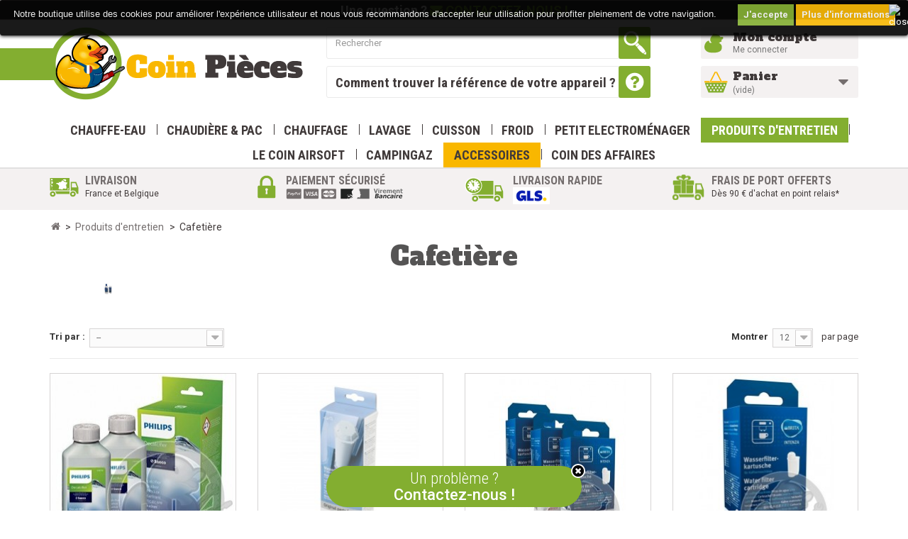

--- FILE ---
content_type: text/html; charset=utf-8
request_url: https://www.toutes-pieces-electromenager.fr/214-cafetiere
body_size: 17365
content:
<!DOCTYPE HTML> <!--[if lt IE 7]><html class="no-js lt-ie9 lt-ie8 lt-ie7" lang="fr-fr"><![endif]--> <!--[if IE 7]><html class="no-js lt-ie9 lt-ie8 ie7" lang="fr-fr"><![endif]--> <!--[if IE 8]><html class="no-js lt-ie9 ie8" lang="fr-fr"><![endif]--> <!--[if gt IE 8]><html class="no-js ie9" lang="fr-fr"><![endif]--><html lang="fr-fr"><head><meta charset="utf-8" /><title>Cafetière - Coin Pièces</title><meta name="generator" content="PrestaShop" /><meta name="robots" content="index,follow" /><meta name="viewport" content="width=device-width, minimum-scale=0.25, maximum-scale=1.6, initial-scale=1.0" /><meta name="apple-mobile-web-app-capable" content="yes" /><link rel="icon" type="image/vnd.microsoft.icon" href="/img/favicon.ico?1721899601" /><link rel="shortcut icon" type="image/x-icon" href="/img/favicon.ico?1721899601" /><link rel="stylesheet" href="https://www.toutes-pieces-electromenager.fr/themes/coin/cache/v_133_590ef4b3a985b6dfc86e0660270eca1a_all.css" type="text/css" media="all" /> <script type="text/javascript">var CUSTOMIZE_TEXTFIELD = 1;
var FancyboxI18nClose = 'Fermer';
var FancyboxI18nNext = 'Suivant';
var FancyboxI18nPrev = 'Pr&eacute;c&eacute;dent';
var ajax_allowed = true;
var ajaxsearch = true;
var baseDir = 'https://www.toutes-pieces-electromenager.fr/';
var baseUri = 'https://www.toutes-pieces-electromenager.fr/';
var blocksearch_type = 'top';
var comparator_max_item = 0;
var comparedProductsIds = [];
var contentOnly = false;
var currency = {"id":1,"name":"Euro","iso_code":"EUR","iso_code_num":"978","sign":"\u20ac","blank":"1","conversion_rate":"1.000000","deleted":"0","format":"2","decimals":"1","active":"1","prefix":"","suffix":" \u20ac","id_shop_list":null,"force_id":false};
var currencyBlank = 1;
var currencyFormat = 2;
var currencyRate = 1;
var currencySign = '€';
var customizationIdMessage = 'Personnalisation';
var delete_txt = 'Supprimer';
var displayList = false;
var freeProductTranslation = 'Offert !';
var freeShippingTranslation = 'Livraison gratuite !';
var generated_date = 1768503627;
var hasDeliveryAddress = false;
var highDPI = false;
var id_lang = 1;
var img_dir = 'https://www.toutes-pieces-electromenager.fr/themes/coin/img/';
var instantsearch = false;
var isGuest = 0;
var isLogged = 0;
var isMobile = false;
var max_item = 'Vous ne pouvez pas ajouter plus de 0 produit(s) dans le comparateur.';
var min_item = 'Veuillez choisir au moins 1 produit.';
var page_name = 'category';
var priceDisplayMethod = 0;
var priceDisplayPrecision = 2;
var quickView = false;
var removingLinkText = 'supprimer cet article du panier';
var request = 'https://www.toutes-pieces-electromenager.fr/214-cafetiere';
var roundMode = 2;
var search_url = 'https://www.toutes-pieces-electromenager.fr/recherche';
var static_token = 'fdb7632393a25b1257962ccba229d407';
var toBeDetermined = 'À définir';
var token = '0a07fe97009a7d978ae9212a28cc968c';
var usingSecureMode = true;</script> <script type="text/javascript" src="/js/jquery/jquery-1.11.0.min.js"></script> <script type="text/javascript" src="/js/jquery/jquery-migrate-1.2.1.min.js"></script> <script type="text/javascript" src="/js/jquery/plugins/jquery.easing.js"></script> <script type="text/javascript" src="/js/tools.js"></script> <script type="text/javascript" src="/themes/coin/js/global.js"></script> <script type="text/javascript" src="/themes/coin/js/autoload/10-bootstrap.min.js"></script> <script type="text/javascript" src="/themes/coin/js/autoload/15-jquery.total-storage.min.js"></script> <script type="text/javascript" src="/themes/coin/js/autoload/15-jquery.uniform-modified.js"></script> <script type="text/javascript" src="/themes/coin/js/category.js"></script> <script type="text/javascript" src="/themes/coin/js/modules/blockcart/ajax-cart.js"></script> <script type="text/javascript" src="/js/jquery/plugins/jquery.scrollTo.js"></script> <script type="text/javascript" src="/js/jquery/plugins/jquery.serialScroll.js"></script> <script type="text/javascript" src="/js/jquery/plugins/bxslider/jquery.bxslider.js"></script> <script type="text/javascript" src="/js/jquery/plugins/autocomplete/jquery.autocomplete.js"></script> <script type="text/javascript" src="/themes/coin/js/modules/blocksearch/blocksearch.js"></script> <script type="text/javascript" src="/modules/pm_advancedtopmenu/js/pm_advancedtopmenu.js"></script> <script type="text/javascript" src="/modules/ganalytics/views/js/GoogleAnalyticActionLib.js"></script> <script type="text/javascript" src="/modules/infinitescroll/views/js/infinitescroll.js"></script> <script type="text/javascript" src="/js/jquery/plugins/fancybox/jquery.fancybox.js"></script> <script type="text/javascript" src="/modules/freedeliverymanager/views/js/freedeliverymanager-carrier.js"></script> <script type="text/javascript" src="/modules/netreviews/views/js/avisverifies-tpl.js"></script> <script type="text/javascript" src="/modules/totop/js/totop.js"></script> <!--[if lt IE 8]> <script type="text/javascript" src="https://www.toutes-pieces-electromenager.fr/modules/pm_advancedtopmenu/js/pm_advancedtopmenuiefix.js"></script> <![endif]--> <script type="text/javascript">(window.gaDevIds=window.gaDevIds||[]).push('d6YPbH');
				(function(i,s,o,g,r,a,m){i['GoogleAnalyticsObject']=r;i[r]=i[r]||function(){
				(i[r].q=i[r].q||[]).push(arguments)},i[r].l=1*new Date();a=s.createElement(o),
				m=s.getElementsByTagName(o)[0];a.async=1;a.src=g;m.parentNode.insertBefore(a,m)
				})(window,document,'script','//www.google-analytics.com/analytics.js','ga');
				ga('create', 'UA-61934362-1', 'auto');
				ga('require', 'ec');</script> <script type="text/javascript">if (typeof kiwik === "undefined"){
		var kiwik = {};
	}	

	if(typeof kiwik.infinitescroll === "undefined"){
		kiwik.infinitescroll = {
			CENTRAL_SELECTOR : "#center_column",
			LIST_SELECTOR : ".product_list",
			HIDE_BUTTON : "0",
			BORDER_BUTTON : "#",
			BACKGROUND_BUTTON : "#",
			POLICE_BUTTON : "#",
			ITEM_SELECTOR : "li.ajax_block_product",
			AJAX_LINK : "https://www.toutes-pieces-electromenager.fr/module/infinitescroll/ajax",
			CURRENT_ID : "214",
			SCROLL_TYPE : "category",
			CURRENT_PAGE : 1,
			SCROLL_ORDERBY : "position",
			SCROLL_ORDERWAY : "asc",
			PAGINATION_SELECTOR : ".bottom-pagination-content, .top-pagination-content",
			LOADER_IMAGE : "/modules/infinitescroll/views/img/loader.gif",
			LABEL_BOTTOM : "Vous avez atteint le bas de cette page",
			LABEL_TOTOP : "Retourner en haut",
			LABEL_ERROR : "Il semblerait qu&#039;une erreur soit survenue lors de la récupération des produits",
			LABEL_LOADMORE : "Charger plus de produits",
			VERSION : "0.7.8",
			IS_BLOCKLAYERED_INSTALLED : 0,
			IS_PMAS4_INSTALLED : 0,
			STOP_BOTTOM : 0,
			STOP_BOTTOM_PAGE : 12,
			STOP_BOTTOM_FREQ : 0,
			acceptedToLoadMoreProducts : 0 //default value, used in case you want the "stop bottom" feature
		}

		//quick tip to avoid multiple test in the javascript
		if (kiwik.infinitescroll.STOP_BOTTOM_FREQ === 0) {
			kiwik.infinitescroll.STOP_BOTTOM_FREQ = 999999;
		}
	}</script> <link rel="stylesheet" href="https://fonts.googleapis.com/css?family=Open+Sans:300,600&amp;subset=latin,latin-ext" type="text/css" media="all" /><link href='https://fonts.googleapis.com/css?family=Roboto:400,300,500,700' rel='stylesheet' type='text/css'><link href='https://fonts.googleapis.com/css?family=Roboto+Condensed:400,700,300' rel='stylesheet' type='text/css'><link href='https://fonts.googleapis.com/css?family=Alfa+Slab+One' rel='stylesheet' type='text/css'><!--[if IE 8]> <script src="https://oss.maxcdn.com/libs/html5shiv/3.7.0/html5shiv.js"></script> <script src="https://oss.maxcdn.com/libs/respond.js/1.3.0/respond.min.js"></script> <![endif]--></head><body id="category" class="category category-214 category-cafetiere hide-left-column hide-right-column lang_fr"><div id="page"><div class="header-container"> <header id="header"><div class="nav"><div class="container"><div class="row"> <nav><div id="contact_block"><p class="text-center"> Une question ? <a class="popup-form" data-fancybox-type="iframe" href="https://www.toutes-pieces-electromenager.fr/module/formpage/default?content_only=1"> <i class="icon-envelope"></i> Contactez-nous ! </a></p></div><div id="contact_block_float"> <i id="close_box" class="icon-times-circle" aria-hidden="true"></i><p class="text-center"> <a class="popup-form" data-fancybox-type="iframe" href="https://www.toutes-pieces-electromenager.fr/module/formpage/default?content_only=1"> <span>Un problème ?</span> Contactez-nous ! </a></p></div></nav></div></div></div><div><div id="header_wrapper" class="container"><div class="row"><div id="header_logo" class="col-md-4 col-sm-5"> <a href="https://www.toutes-pieces-electromenager.fr/" title="Coin Pièces"> <img class="logo img-responsive" src="https://www.toutes-pieces-electromenager.fr/img/toutes-pieces-electromenager-logo-1459762814.jpg" alt="Coin Pièces" width="360" height="103"/> </a></div><div id="search_block_top" class="col-md-5 col-sm-7 clearfix"><form id="searchbox" method="get" action="//www.toutes-pieces-electromenager.fr/recherche" > <input type="hidden" name="controller" value="search" /> <input type="hidden" name="orderby" value="position" /> <input type="hidden" name="orderway" value="desc" /> <input class="search_query form-control" type="text" id="search_query_top" name="search_query" placeholder="Rechercher" value="" /> <button type="submit" name="submit_search" class="btn btn-default button-search"> <span>Rechercher</span> </button></form><div id="link_choose"> <a href="https://www.toutes-pieces-electromenager.fr/content/7-trouver-ma-reference"> Comment trouver la référence de votre appareil ? </a></div></div><div id="header_user_info" class="col-md-3 col-sm-6 col-xs-6 col-xxs"><div class="user_wrapper"> <a class="login" href="https://www.toutes-pieces-electromenager.fr/mon-compte" rel="nofollow" title="Identifiez-vous"> Mon compte </a> <a class="small" href="https://www.toutes-pieces-electromenager.fr/mon-compte" rel="nofollow" title="Identifiez-vous">Me connecter</a></div></div><div id="cart_top" class="col-md-3 col-sm-6 col-xs-6 col-xxs clearfix"><div id="cart_wrapper" class="shopping_cart"> <a href="https://www.toutes-pieces-electromenager.fr/commande" title="Voir mon panier" rel="nofollow"> <b>Panier</b><br/> <span class="ajax_cart_quantity unvisible">0</span> <span class="ajax_cart_product_txt unvisible">Produit</span> <span class="ajax_cart_product_txt_s unvisible">Produits</span> <span class="ajax_cart_total unvisible"> </span> <span class="ajax_cart_no_product">(vide)</span> </a><div class="cart_block block exclusive"><div class="block_content"><div class="cart_block_list"><p class="cart_block_no_products"> Aucun produit</p><div class="cart-prices"><div class="cart-prices-line first-line"> <span class="price cart_block_shipping_cost ajax_cart_shipping_cost unvisible"> À définir </span> <span class="unvisible"> Livraison </span></div><div class="cart-prices-line last-line"> <span class="price cart_block_total ajax_block_cart_total">0,00 €</span> <span>Total</span></div></div><p class="cart-buttons"> <a id="button_order_cart" class="btn btn-default button button-small" href="https://www.toutes-pieces-electromenager.fr/commande" title="Commander" rel="nofollow"> <span> Commander<i class="icon-chevron-right right"></i> </span> </a></p></div></div></div></div></div><div id="layer_cart"><div class="clearfix"><div class='layer_cart_top col-xs-12'> <span class="title-first"> Produit ajouté au panier avec succès </span> <br/> <span class="title-second"> <span class="ajax_cart_product_txt_s unvisible"> Il y a <span class="ajax_cart_quantity">0</span> produits dans votre panier. </span> <span class="ajax_cart_product_txt "> Il y a 1 produit dans votre panier. </span> </span></div><div class="layer_cart_product col-xs-12"> <span class="cross" title="Fermer la fenêtre"></span><div class="product-image-container layer_cart_img"></div><div class="layer_cart_product_info"> <span id="layer_cart_product_title" class="product-name"></span> <span id="layer_cart_product_attributes"></span><div class="layer_cart_quantity"> <strong class="dark">Quantité</strong> <span id="layer_cart_product_quantity"></span></div><div class="layer_cart_total"> <strong class="dark">Total</strong> <span id="layer_cart_product_price"></span></div></div></div></div><div class="button-container"> <span class="continue btn btn-default button exclusive-medium" title="Continuer mes achats"> <span> Continuer </span> </span> <a class="btn btn-default button button-medium" href="https://www.toutes-pieces-electromenager.fr/commande" title="Commander" rel="nofollow"> <span> Commander </span> </a></div><div class="crossseling"></div></div><div class="layer_cart_overlay"></div></div><div class="clear"></div><div id="adtm_menu"><div id="adtm_menu_inner" class="clearfix"><ul id="menu"><li class="li-niveau1 advtm_menu_toggle"> <a class="a-niveau1 adtm_toggle_menu_button"><span class="advtm_menu_span adtm_toggle_menu_button_text">Menu</span></a></li><li class="li-niveau1 advtm_menu_1 sub"><a href="https://www.toutes-pieces-electromenager.fr/6-chauffe-eau" title="Chauffe-eau" class=" a-niveau1"><span class="advtm_menu_span advtm_menu_span_1">Chauffe-eau</span><!--[if gte IE 7]><!--></a><!--<![endif]--> <!--[if lte IE 6]><table><tr><td><![endif]--><div class="adtm_sub"><table class="columnWrapTable"><tr><td class="adtm_column_wrap_td advtm_column_wrap_td_1"><div class="adtm_column_wrap advtm_column_wrap_1"><div class="adtm_column_wrap_sizer">&nbsp;</div><div class="adtm_column adtm_column_1"> <span class="column_wrap_title"><a href="https://www.toutes-pieces-electromenager.fr/7-anode" title="Anode" class="">Anode</a></span></div><div class="adtm_column adtm_column_2"> <span class="column_wrap_title"><a href="https://www.toutes-pieces-electromenager.fr/8-corps-de-chauffe" title="Corps de chauffe" class="">Corps de chauffe</a></span></div><div class="adtm_column adtm_column_3"> <span class="column_wrap_title"><a href="https://www.toutes-pieces-electromenager.fr/9-joint" title="Joint" class="">Joint</a></span></div><div class="adtm_column adtm_column_4"> <span class="column_wrap_title"><a href="https://www.toutes-pieces-electromenager.fr/10-platine-aci" title="Platine ACI" class="">Platine ACI</a></span></div><div class="adtm_column adtm_column_5"> <span class="column_wrap_title"><a href="https://www.toutes-pieces-electromenager.fr/11-resistance-blindee" title="R&eacute;sistance Blind&eacute;e" class="">R&eacute;sistance Blind&eacute;e</a></span></div><div class="adtm_column adtm_column_6"> <span class="column_wrap_title"><a href="https://www.toutes-pieces-electromenager.fr/12-resistance-steatite" title="R&eacute;sistance St&eacute;atite" class="">R&eacute;sistance St&eacute;atite</a></span></div><div class="adtm_column adtm_column_7"> <span class="column_wrap_title"><a href="https://www.toutes-pieces-electromenager.fr/13-thermostat" title="Thermostat" class="">Thermostat</a></span></div><div class="adtm_column adtm_column_8"> <span class="column_wrap_title"><a href="https://www.toutes-pieces-electromenager.fr/39-divers" title="Divers" class="">Divers</a></span></div></div></td><td class="adtm_column_wrap_td advtm_column_wrap_td_35"><div class="adtm_column_wrap advtm_column_wrap_35"><div class="adtm_column_wrap_sizer">&nbsp;</div><div class="adtm_column adtm_column_126"> <span class="column_wrap_title"><a href="https://www.toutes-pieces-electromenager.fr/243-solaire" title="Solaire" class="">Solaire</a></span></div></div></td><td class="adtm_column_wrap_td advtm_column_wrap_td_2"><div class="adtm_column_wrap advtm_column_wrap_2"><p><img src="https://www.toutes-pieces-electromenager.fr/img/cms/img_menu_01.jpg" alt="" width="262" height="330" /></p><div class="adtm_column_wrap_sizer">&nbsp;</div></div></td></tr></table></div> <!--[if lte IE 6]></td></tr></table></a><![endif]--></li><li class="li-niveau1 advtm_menu_12 sub"><a href="https://www.toutes-pieces-electromenager.fr/292-chaudiere-pac" title="Chaudi&egrave;re &amp; Pac" class=" a-niveau1"><span class="advtm_menu_span advtm_menu_span_12">Chaudi&egrave;re &amp; Pac</span><!--[if gte IE 7]><!--></a><!--<![endif]--> <!--[if lte IE 6]><table><tr><td><![endif]--><div class="adtm_sub"><table class="columnWrapTable"><tr><td class="adtm_column_wrap_td advtm_column_wrap_td_44"><div class="adtm_column_wrap advtm_column_wrap_44"><div class="adtm_column_wrap_sizer">&nbsp;</div><div class="adtm_column adtm_column_142"> <span class="column_wrap_title"><a href="https://www.toutes-pieces-electromenager.fr/293-module" title="Module" class="">Module</a></span></div><div class="adtm_column adtm_column_143"> <span class="column_wrap_title"><a href="https://www.toutes-pieces-electromenager.fr/294-vanne-soupape" title="Vanne soupape" class="">Vanne soupape</a></span></div><div class="adtm_column adtm_column_144"> <span class="column_wrap_title"><a href="https://www.toutes-pieces-electromenager.fr/295-joint" title="Joint" class="">Joint</a></span></div><div class="adtm_column adtm_column_145"> <span class="column_wrap_title"><a href="https://www.toutes-pieces-electromenager.fr/296-resistance" title="R&eacute;sistance" class="">R&eacute;sistance</a></span></div><div class="adtm_column adtm_column_146"> <span class="column_wrap_title"><a href="https://www.toutes-pieces-electromenager.fr/297-sonde" title="Sonde" class="">Sonde</a></span></div><div class="adtm_column adtm_column_147"> <span class="column_wrap_title"><a href="https://www.toutes-pieces-electromenager.fr/298-circulateur" title="Circulateur" class="">Circulateur</a></span></div><div class="adtm_column adtm_column_148"> <span class="column_wrap_title"><a href="https://www.toutes-pieces-electromenager.fr/299-echangeur-bruleur" title="Echangeur Br&ucirc;leur" class="">Echangeur Br&ucirc;leur</a></span></div><div class="adtm_column adtm_column_149"> <span class="column_wrap_title"><a href="https://www.toutes-pieces-electromenager.fr/300-moteur" title="Moteur" class="">Moteur</a></span></div><div class="adtm_column adtm_column_150"> <span class="column_wrap_title"><a href="https://www.toutes-pieces-electromenager.fr/301-thermostat" title="Thermostat" class="">Thermostat</a></span></div><div class="adtm_column adtm_column_151"> <span class="column_wrap_title"><a href="https://www.toutes-pieces-electromenager.fr/302-ballon-vase" title="Ballon vase" class="">Ballon vase</a></span></div><div class="adtm_column adtm_column_152"> <span class="column_wrap_title"><a href="https://www.toutes-pieces-electromenager.fr/303-anode" title="Anode" class="">Anode</a></span></div><div class="adtm_column adtm_column_153"> <span class="column_wrap_title"><a href="https://www.toutes-pieces-electromenager.fr/304-corps-de-chauffe" title="Corps de chauffe" class="">Corps de chauffe</a></span></div><div class="adtm_column adtm_column_154"> <span class="column_wrap_title"><a href="https://www.toutes-pieces-electromenager.fr/305-electrode" title="Electrode" class="">Electrode</a></span></div><div class="adtm_column adtm_column_155"> <span class="column_wrap_title"><a href="https://www.toutes-pieces-electromenager.fr/306-divers" title="Divers" class="">Divers</a></span></div><div class="adtm_column adtm_column_156"> <span class="column_wrap_title"><a href="https://www.toutes-pieces-electromenager.fr/307-compresseur" title="Compresseur" class="">Compresseur</a></span></div></div></td></tr></table></div> <!--[if lte IE 6]></td></tr></table></a><![endif]--></li><li class="li-niveau1 advtm_menu_9 sub"><a href="https://www.toutes-pieces-electromenager.fr/38-chauffage" title="Chauffage " class=" a-niveau1"><span class="advtm_menu_span advtm_menu_span_9">Chauffage </span><!--[if gte IE 7]><!--></a><!--<![endif]--> <!--[if lte IE 6]><table><tr><td><![endif]--><div class="adtm_sub"><table class="columnWrapTable"><tr><td class="adtm_column_wrap_td advtm_column_wrap_td_32"><div class="adtm_column_wrap advtm_column_wrap_32"><div class="adtm_column_wrap_sizer">&nbsp;</div><div class="adtm_column adtm_column_122"> <span class="column_wrap_title"><a href="https://www.toutes-pieces-electromenager.fr/223-radiateur-electrique" title="Radiateur Electrique" class="">Radiateur Electrique</a></span><ul class="adtm_elements adtm_elements_122"><li><a href="https://www.toutes-pieces-electromenager.fr/225-resistance" title="R&eacute;sistance" class="">R&eacute;sistance</a></li><li><a href="https://www.toutes-pieces-electromenager.fr/226-module" title="Module" class="">Module</a></li><li><a href="https://www.toutes-pieces-electromenager.fr/227-support-fixation" title="Support Fixation" class="">Support Fixation</a></li><li><a href="https://www.toutes-pieces-electromenager.fr/233-divers" title="Divers" class="">Divers</a></li></ul></div><div class="adtm_column adtm_column_123"> <span class="column_wrap_title"><a href="https://www.toutes-pieces-electromenager.fr/224-seche-serviettes" title="S&egrave;che serviettes" class="">S&egrave;che serviettes</a></span><ul class="adtm_elements adtm_elements_123"><li><a href="https://www.toutes-pieces-electromenager.fr/232-ventilation" title="Ventilation" class="">Ventilation</a></li><li><a href="https://www.toutes-pieces-electromenager.fr/228-resistance" title="R&eacute;sistance" class="">R&eacute;sistance</a></li><li><a href="https://www.toutes-pieces-electromenager.fr/229-module" title="Module" class="">Module</a></li><li><a href="https://www.toutes-pieces-electromenager.fr/230-support-fixation" title="Support Fixation" class="">Support Fixation</a></li><li><a href="https://www.toutes-pieces-electromenager.fr/231-divers" title="Divers" class="">Divers</a></li></ul></div></div></td><td class="adtm_column_wrap_td advtm_column_wrap_td_33"><div class="adtm_column_wrap advtm_column_wrap_33"><p><img src="https://www.toutes-pieces-electromenager.fr/img/cms/RADIATEUR BILBAO3 THERMOR.jpg" alt="" width="640" height="480" /></p><p></p><div class="adtm_column_wrap_sizer">&nbsp;</div></div></td><td class="adtm_column_wrap_td advtm_column_wrap_td_34"><div class="adtm_column_wrap advtm_column_wrap_34"><div class="adtm_column_wrap_sizer">&nbsp;</div><div class="adtm_column adtm_column_124"> <span class="column_wrap_title"><a href="https://www.toutes-pieces-electromenager.fr/235-pac-et-clim-thermor" title="Pac et Clim Thermor" class="">Pac et Clim Thermor</a></span><ul class="adtm_elements adtm_elements_124"><li><a href="https://www.toutes-pieces-electromenager.fr/236-nagano-unite-exterieure" title="Nagano unit&eacute; ext&eacute;rieure" class="">Nagano unit&eacute; ext&eacute;rieure</a></li><li><a href="https://www.toutes-pieces-electromenager.fr/239-nagano-unite-interieure" title="Nagano unit&eacute; int&eacute;rieure" class="">Nagano unit&eacute; int&eacute;rieure</a></li></ul></div><div class="adtm_column adtm_column_125"> <span class="column_wrap_title"><a href="https://www.toutes-pieces-electromenager.fr/240-pac-piscine-thermor" title="Pac piscine Thermor" class="">Pac piscine Thermor</a></span><ul class="adtm_elements adtm_elements_125"><li><a href="https://www.toutes-pieces-electromenager.fr/241-aeromax-piscine" title="Aeromax Piscine" class="">Aeromax Piscine</a></li><li><a href="https://www.toutes-pieces-electromenager.fr/242-aeromax-2-piscine" title="Aeromax 2 Piscine" class="">Aeromax 2 Piscine</a></li></ul></div></div></td></tr></table></div> <!--[if lte IE 6]></td></tr></table></a><![endif]--></li><li class="li-niveau1 advtm_menu_2 sub"><a href="https://www.toutes-pieces-electromenager.fr/14-lavage" title="Lavage" class=" a-niveau1"><span class="advtm_menu_span advtm_menu_span_2">Lavage</span><!--[if gte IE 7]><!--></a><!--<![endif]--> <!--[if lte IE 6]><table><tr><td><![endif]--><div class="adtm_sub"><table class="columnWrapTable"><tr><td class="adtm_column_wrap_td advtm_column_wrap_td_4"><div class="adtm_column_wrap advtm_column_wrap_4"><div class="adtm_column_wrap_sizer">&nbsp;</div><div class="adtm_column adtm_column_82"> <span class="column_wrap_title"><a href="https://www.toutes-pieces-electromenager.fr/15-lave-linge" title="Lave Linge" class="">Lave Linge</a></span><ul class="adtm_elements adtm_elements_82"><li><a href="https://www.toutes-pieces-electromenager.fr/65-anti-parasite-cable-alimentation" title="Anti-parasite / c&acirc;ble alimentation" class="">Anti-parasite / c&acirc;ble alimentation</a></li><li><a href="https://www.toutes-pieces-electromenager.fr/66-amortisseur" title="Amortisseur" class="">Amortisseur</a></li><li><a href="https://www.toutes-pieces-electromenager.fr/67-aube-tambour" title="Aube tambour" class="">Aube tambour</a></li><li><a href="https://www.toutes-pieces-electromenager.fr/68-boite-a-produit" title="Boite &agrave; produit" class="">Boite &agrave; produit</a></li><li><a href="https://www.toutes-pieces-electromenager.fr/69-charbon-moteur" title="Charbon moteur" class="">Charbon moteur</a></li><li><a href="https://www.toutes-pieces-electromenager.fr/70-courroie" title="Courroie" class="">Courroie</a></li><li><a href="https://www.toutes-pieces-electromenager.fr/71-electrovanne" title="Electrovanne" class="">Electrovanne</a></li><li><a href="https://www.toutes-pieces-electromenager.fr/72-jointmanchette" title="Joint/Manchette" class="">Joint/Manchette</a></li><li><a href="https://www.toutes-pieces-electromenager.fr/73-palier" title="Palier" class="">Palier</a></li><li><a href="https://www.toutes-pieces-electromenager.fr/74-poigneecouvercle" title="Poign&eacute;e/Couvercle" class="">Poign&eacute;e/Couvercle</a></li><li><a href="https://www.toutes-pieces-electromenager.fr/75-poulie" title="Poulie" class="">Poulie</a></li><li><a href="https://www.toutes-pieces-electromenager.fr/76-securite-porte" title="S&eacute;curit&eacute; porte" class="">S&eacute;curit&eacute; porte</a></li><li><a href="https://www.toutes-pieces-electromenager.fr/77-carte-electronique" title="Carte &eacute;lectronique " class="">Carte &eacute;lectronique </a></li><li><a href="https://www.toutes-pieces-electromenager.fr/78-bandeau" title="Bandeau" class="">Bandeau</a></li><li><a href="https://www.toutes-pieces-electromenager.fr/79-bouchon-filtre" title="Bouchon filtre" class="">Bouchon filtre</a></li><li><a href="https://www.toutes-pieces-electromenager.fr/80-pressostat" title="Pressostat" class="">Pressostat</a></li><li><a href="https://www.toutes-pieces-electromenager.fr/81-interrupteurprogrammateur" title="Interrupteur/Programmateur" class="">Interrupteur/Programmateur</a></li><li><a href="https://www.toutes-pieces-electromenager.fr/82-durite" title="Durite" class="">Durite</a></li><li><a href="https://www.toutes-pieces-electromenager.fr/83-joint" title="Joint" class="">Joint</a></li><li><a href="https://www.toutes-pieces-electromenager.fr/84-moteur" title="Moteur" class="">Moteur</a></li><li><a href="https://www.toutes-pieces-electromenager.fr/85-pompe" title="Pompe" class="">Pompe</a></li><li><a href="https://www.toutes-pieces-electromenager.fr/86-resistance" title="R&eacute;sistance" class="">R&eacute;sistance</a></li><li><a href="https://www.toutes-pieces-electromenager.fr/87-tuyau" title="Tuyau" class="">Tuyau</a></li><li><a href="https://www.toutes-pieces-electromenager.fr/88-divers" title="Divers" class="">Divers</a></li><li><a href="https://www.toutes-pieces-electromenager.fr/128-condensateur" title="Condensateur" class="">Condensateur</a></li></ul></div></div></td><td class="adtm_column_wrap_td advtm_column_wrap_td_13"><div class="adtm_column_wrap advtm_column_wrap_13"><div class="adtm_column_wrap_sizer">&nbsp;</div><div class="adtm_column adtm_column_83"> <span class="column_wrap_title"><a href="https://www.toutes-pieces-electromenager.fr/16-sèche-linge" title="S&egrave;che Linge" class="">S&egrave;che Linge</a></span><ul class="adtm_elements adtm_elements_83"><li><a href="https://www.toutes-pieces-electromenager.fr/89-anti-parasite-cable-alimentation" title="Anti-parasite / c&acirc;ble alimentation" class="">Anti-parasite / c&acirc;ble alimentation</a></li><li><a href="https://www.toutes-pieces-electromenager.fr/90-reservoir" title="R&eacute;servoir" class="">R&eacute;servoir</a></li><li><a href="https://www.toutes-pieces-electromenager.fr/91-filtre" title="Filtre" class="">Filtre</a></li><li><a href="https://www.toutes-pieces-electromenager.fr/92-moteur-helice" title="Moteur H&eacute;lice" class="">Moteur H&eacute;lice</a></li><li><a href="https://www.toutes-pieces-electromenager.fr/93-interrupteur-programmateur" title="Interrupteur Programmateur" class="">Interrupteur Programmateur</a></li><li><a href="https://www.toutes-pieces-electromenager.fr/94-resistance" title="R&eacute;sistance" class="">R&eacute;sistance</a></li><li><a href="https://www.toutes-pieces-electromenager.fr/95-thermostat-sonde" title="Thermostat Sonde" class="">Thermostat Sonde</a></li><li><a href="https://www.toutes-pieces-electromenager.fr/96-verrou-porte" title="Verrou porte" class="">Verrou porte</a></li><li><a href="https://www.toutes-pieces-electromenager.fr/97-palier-roulement" title="Palier Roulement" class="">Palier Roulement</a></li><li><a href="https://www.toutes-pieces-electromenager.fr/98-charbon" title="Charbon" class="">Charbon</a></li><li><a href="https://www.toutes-pieces-electromenager.fr/99-condenseur" title="Condenseur" class="">Condenseur</a></li><li><a href="https://www.toutes-pieces-electromenager.fr/100-courroie" title="Courroie" class="">Courroie</a></li><li><a href="https://www.toutes-pieces-electromenager.fr/101-condensateur" title="Condensateur" class="">Condensateur</a></li><li><a href="https://www.toutes-pieces-electromenager.fr/102-feutre-joint" title="Feutre Joint" class="">Feutre Joint</a></li><li><a href="https://www.toutes-pieces-electromenager.fr/103-galet-tendeur" title="Galet tendeur" class="">Galet tendeur</a></li><li><a href="https://www.toutes-pieces-electromenager.fr/104-electronique" title="Electronique" class="">Electronique</a></li><li><a href="https://www.toutes-pieces-electromenager.fr/105-poignee" title="Poign&eacute;e" class="">Poign&eacute;e</a></li><li><a href="https://www.toutes-pieces-electromenager.fr/106-pompe" title="Pompe" class="">Pompe</a></li><li><a href="https://www.toutes-pieces-electromenager.fr/107-divers" title="Divers" class="">Divers</a></li></ul></div></div></td><td class="adtm_column_wrap_td advtm_column_wrap_td_14"><div class="adtm_column_wrap advtm_column_wrap_14"><div class="adtm_column_wrap_sizer">&nbsp;</div><div class="adtm_column adtm_column_84"> <span class="column_wrap_title"><a href="https://www.toutes-pieces-electromenager.fr/17-lave-vaisselle" title="Lave Vaisselle" class="">Lave Vaisselle</a></span><ul class="adtm_elements adtm_elements_84"><li><a href="https://www.toutes-pieces-electromenager.fr/108-bras-d-aspersion" title="Bras d'aspersion" class="">Bras d'aspersion</a></li><li><a href="https://www.toutes-pieces-electromenager.fr/109-verrou-porte" title="Verrou porte" class="">Verrou porte</a></li><li><a href="https://www.toutes-pieces-electromenager.fr/110-electrovanne-aquastop" title="Electrovanne Aquastop" class="">Electrovanne Aquastop</a></li><li><a href="https://www.toutes-pieces-electromenager.fr/111-tuyau-durite" title="Tuyau Durite" class="">Tuyau Durite</a></li><li><a href="https://www.toutes-pieces-electromenager.fr/112-pompe-lavage" title="Pompe lavage" class="">Pompe lavage</a></li><li><a href="https://www.toutes-pieces-electromenager.fr/113-panier-roulettes" title="Panier Roulettes" class="">Panier Roulettes</a></li><li><a href="https://www.toutes-pieces-electromenager.fr/114-sonde-thermostat" title="Sonde, Thermostat" class="">Sonde, Thermostat</a></li><li><a href="https://www.toutes-pieces-electromenager.fr/115-resistance" title="R&eacute;sistance" class="">R&eacute;sistance</a></li><li><a href="https://www.toutes-pieces-electromenager.fr/116-repartiteur" title="R&eacute;partiteur" class="">R&eacute;partiteur</a></li><li><a href="https://www.toutes-pieces-electromenager.fr/117-pompe-vidange" title="Pompe vidange" class="">Pompe vidange</a></li><li><a href="https://www.toutes-pieces-electromenager.fr/118-poignee" title="Poign&eacute;e" class="">Poign&eacute;e</a></li><li><a href="https://www.toutes-pieces-electromenager.fr/119-electronique" title="Electronique" class="">Electronique</a></li><li><a href="https://www.toutes-pieces-electromenager.fr/120-panier-a-couverts" title="Panier &agrave; couverts" class="">Panier &agrave; couverts</a></li><li><a href="https://www.toutes-pieces-electromenager.fr/121-joint" title="Joint" class="">Joint</a></li><li><a href="https://www.toutes-pieces-electromenager.fr/122-charniere" title="Charni&egrave;re" class="">Charni&egrave;re</a></li><li><a href="https://www.toutes-pieces-electromenager.fr/123-interrupteur" title="Interrupteur" class="">Interrupteur</a></li><li><a href="https://www.toutes-pieces-electromenager.fr/124-filtre" title="Filtre" class="">Filtre</a></li><li><a href="https://www.toutes-pieces-electromenager.fr/125-boite-a-produit" title="Boite &agrave; produit" class="">Boite &agrave; produit</a></li><li><a href="https://www.toutes-pieces-electromenager.fr/126-divers" title="Divers" class="">Divers</a></li><li><a href="https://www.toutes-pieces-electromenager.fr/127-condensateur" title="Condensateur" class="">Condensateur</a></li></ul></div></div></td><td class="adtm_column_wrap_td advtm_column_wrap_td_11 advtm_hide_mobile"><div class="adtm_column_wrap advtm_column_wrap_11"><p><img src="https://www.toutes-pieces-electromenager.fr/img/cms/Lavage categorie.png" alt="" height="330" width="262" /></p><div class="adtm_column_wrap_sizer">&nbsp;</div></div></td></tr></table></div> <!--[if lte IE 6]></td></tr></table></a><![endif]--></li><li class="li-niveau1 advtm_menu_3 sub"><a href="https://www.toutes-pieces-electromenager.fr/18-cuisson" title="Cuisson" class=" a-niveau1"><span class="advtm_menu_span advtm_menu_span_3">Cuisson</span><!--[if gte IE 7]><!--></a><!--<![endif]--> <!--[if lte IE 6]><table><tr><td><![endif]--><div class="adtm_sub"><table class="columnWrapTable"><tr><td class="adtm_column_wrap_td advtm_column_wrap_td_6"><div class="adtm_column_wrap advtm_column_wrap_6"><div class="adtm_column_wrap_sizer">&nbsp;</div><div class="adtm_column adtm_column_85"> <span class="column_wrap_title"><a href="https://www.toutes-pieces-electromenager.fr/19-four" title="Four" class="">Four</a></span><ul class="adtm_elements adtm_elements_85"><li><a href="https://www.toutes-pieces-electromenager.fr/129-bornier-cable-alimentation" title="Bornier, c&acirc;ble alimentation" class="">Bornier, c&acirc;ble alimentation</a></li><li><a href="https://www.toutes-pieces-electromenager.fr/130-carte-electronique" title="Carte &eacute;lectronique" class="">Carte &eacute;lectronique</a></li><li><a href="https://www.toutes-pieces-electromenager.fr/131-resistance-superieur" title="R&eacute;sistance sup&eacute;rieur" class="">R&eacute;sistance sup&eacute;rieur</a></li><li><a href="https://www.toutes-pieces-electromenager.fr/132-resistance-circulaire" title="R&eacute;sistance circulaire" class="">R&eacute;sistance circulaire</a></li><li><a href="https://www.toutes-pieces-electromenager.fr/133-resistance-inferieur" title="R&eacute;sistance inf&eacute;rieur" class="">R&eacute;sistance inf&eacute;rieur</a></li><li><a href="https://www.toutes-pieces-electromenager.fr/134-eclairage" title="Eclairage" class="">Eclairage</a></li><li><a href="https://www.toutes-pieces-electromenager.fr/135-joint" title="Joint" class="">Joint</a></li><li><a href="https://www.toutes-pieces-electromenager.fr/136-verrou-porte" title="Verrou porte" class="">Verrou porte</a></li><li><a href="https://www.toutes-pieces-electromenager.fr/137-piece-de-porte" title="Pi&egrave;ce de porte" class="">Pi&egrave;ce de porte</a></li><li><a href="https://www.toutes-pieces-electromenager.fr/138-thermostat-sonde" title="Thermostat, Sonde" class="">Thermostat, Sonde</a></li><li><a href="https://www.toutes-pieces-electromenager.fr/139-programmateur-afficheur" title="Programmateur, Afficheur" class="">Programmateur, Afficheur</a></li><li><a href="https://www.toutes-pieces-electromenager.fr/140-commutateur-selecteur" title="Commutateur, S&eacute;lecteur" class="">Commutateur, S&eacute;lecteur</a></li><li><a href="https://www.toutes-pieces-electromenager.fr/141-ventilateur" title="Ventilateur" class="">Ventilateur</a></li><li><a href="https://www.toutes-pieces-electromenager.fr/142-grilles" title="Grilles" class="">Grilles</a></li><li><a href="https://www.toutes-pieces-electromenager.fr/143-manettes-boutons" title="Manettes, Boutons" class="">Manettes, Boutons</a></li><li><a href="https://www.toutes-pieces-electromenager.fr/144-divers" title="Divers" class="">Divers</a></li></ul></div></div></td><td class="adtm_column_wrap_td advtm_column_wrap_td_18"><div class="adtm_column_wrap advtm_column_wrap_18"><div class="adtm_column_wrap_sizer">&nbsp;</div><div class="adtm_column adtm_column_86"> <span class="column_wrap_title"><a href="https://www.toutes-pieces-electromenager.fr/20-hotte" title="Hotte" class="">Hotte</a></span><ul class="adtm_elements adtm_elements_86"><li><a href="https://www.toutes-pieces-electromenager.fr/145-filtre-charbon" title="Filtre charbon" class="">Filtre charbon</a></li><li><a href="https://www.toutes-pieces-electromenager.fr/146-filtre-a-graisse" title="Filtre &agrave; graisse" class="">Filtre &agrave; graisse</a></li><li><a href="https://www.toutes-pieces-electromenager.fr/147-carte-electronique" title="Carte &eacute;lectronique" class="">Carte &eacute;lectronique</a></li><li><a href="https://www.toutes-pieces-electromenager.fr/148-eclairage" title="Eclairage" class="">Eclairage</a></li><li><a href="https://www.toutes-pieces-electromenager.fr/149-moteur-turbine" title="Moteur, Turbine" class="">Moteur, Turbine</a></li><li><a href="https://www.toutes-pieces-electromenager.fr/150-divers" title="Divers" class="">Divers</a></li></ul></div><div class="adtm_column adtm_column_87"> <span class="column_wrap_title"><a href="https://www.toutes-pieces-electromenager.fr/21-micro-ondes" title="Micro-Ondes" class="">Micro-Ondes</a></span><ul class="adtm_elements adtm_elements_87"><li><a href="https://www.toutes-pieces-electromenager.fr/151-fusible" title="Fusible" class="">Fusible</a></li><li><a href="https://www.toutes-pieces-electromenager.fr/152-diode-condensateur" title="Diode, Condensateur" class="">Diode, Condensateur</a></li><li><a href="https://www.toutes-pieces-electromenager.fr/153-eclairage" title="Eclairage" class="">Eclairage</a></li><li><a href="https://www.toutes-pieces-electromenager.fr/154-transformateur-ht" title="Transformateur HT" class="">Transformateur HT</a></li><li><a href="https://www.toutes-pieces-electromenager.fr/155-magnetron" title="Magn&eacute;tron" class="">Magn&eacute;tron</a></li><li><a href="https://www.toutes-pieces-electromenager.fr/156-mica" title="Mica" class="">Mica</a></li><li><a href="https://www.toutes-pieces-electromenager.fr/157-pieces-d-entrainement" title="Pi&egrave;ces d'entrainement" class="">Pi&egrave;ces d'entrainement</a></li><li><a href="https://www.toutes-pieces-electromenager.fr/158-carte-electronique" title="Carte &eacute;lectronique" class="">Carte &eacute;lectronique</a></li><li><a href="https://www.toutes-pieces-electromenager.fr/159-resistance" title="R&eacute;sistance" class="">R&eacute;sistance</a></li><li><a href="https://www.toutes-pieces-electromenager.fr/160-divers" title="Divers" class="">Divers</a></li></ul></div></div></td><td class="adtm_column_wrap_td advtm_column_wrap_td_19"><div class="adtm_column_wrap advtm_column_wrap_19"><div class="adtm_column_wrap_sizer">&nbsp;</div><div class="adtm_column adtm_column_88"> <span class="column_wrap_title"><a href="https://www.toutes-pieces-electromenager.fr/22-table-de-cuisson" title="Table de Cuisson" class="">Table de Cuisson</a></span><ul class="adtm_elements adtm_elements_88"><li><a href="https://www.toutes-pieces-electromenager.fr/161-bornier-cable-alimentation" title="Bornier, c&acirc;ble alimentation" class="">Bornier, c&acirc;ble alimentation</a></li><li><a href="https://www.toutes-pieces-electromenager.fr/162-injecteur" title="Injecteur" class="">Injecteur</a></li><li><a href="https://www.toutes-pieces-electromenager.fr/163-thermocouple" title="Thermocouple" class="">Thermocouple</a></li><li><a href="https://www.toutes-pieces-electromenager.fr/164-carte-induction" title="Carte induction" class="">Carte induction</a></li><li><a href="https://www.toutes-pieces-electromenager.fr/165-commutateur-selecteur" title="Commutateur, S&eacute;lecteur" class="">Commutateur, S&eacute;lecteur</a></li><li><a href="https://www.toutes-pieces-electromenager.fr/166-carte-de-commande-regulation" title="Carte de commande, r&eacute;gulation" class="">Carte de commande, r&eacute;gulation</a></li><li><a href="https://www.toutes-pieces-electromenager.fr/167-bougie-allumeur" title="Bougie, Allumeur" class="">Bougie, Allumeur</a></li><li><a href="https://www.toutes-pieces-electromenager.fr/168-support-patin" title="Support, patin" class="">Support, patin</a></li><li><a href="https://www.toutes-pieces-electromenager.fr/169-voyant" title="Voyant" class="">Voyant</a></li><li><a href="https://www.toutes-pieces-electromenager.fr/170-ventilateur" title="Ventilateur" class="">Ventilateur</a></li><li><a href="https://www.toutes-pieces-electromenager.fr/171-manettes-boutons" title="Manettes, Boutons" class="">Manettes, Boutons</a></li><li><a href="https://www.toutes-pieces-electromenager.fr/172-foyer-electrique" title="Foyer &eacute;lectrique" class="">Foyer &eacute;lectrique</a></li><li><a href="https://www.toutes-pieces-electromenager.fr/173-divers" title="Divers" class="">Divers</a></li></ul></div></div></td><td class="adtm_column_wrap_td advtm_column_wrap_td_17 advtm_hide_mobile"><div class="adtm_column_wrap advtm_column_wrap_17"><p><img src="https://www.toutes-pieces-electromenager.fr/img/cms/index.jpg" alt="" height="183" width="276" /></p><div class="adtm_column_wrap_sizer">&nbsp;</div></div></td></tr></table></div> <!--[if lte IE 6]></td></tr></table></a><![endif]--></li><li class="li-niveau1 advtm_menu_4 sub"><a href="https://www.toutes-pieces-electromenager.fr/23-froid" title="Froid" class=" a-niveau1"><span class="advtm_menu_span advtm_menu_span_4">Froid</span><!--[if gte IE 7]><!--></a><!--<![endif]--> <!--[if lte IE 6]><table><tr><td><![endif]--><div class="adtm_sub"><table class="columnWrapTable"><tr><td class="adtm_column_wrap_td advtm_column_wrap_td_8"><div class="adtm_column_wrap advtm_column_wrap_8"><div class="adtm_column_wrap_sizer">&nbsp;</div><div class="adtm_column adtm_column_89"> <span class="column_wrap_title"><a href="https://www.toutes-pieces-electromenager.fr/24-refrigerateur" title="R&eacute;frig&eacute;rateur" class="">R&eacute;frig&eacute;rateur</a></span><ul class="adtm_elements adtm_elements_89"><li><a href="https://www.toutes-pieces-electromenager.fr/174-bac-a-legumes" title="Bac &agrave; l&eacute;gumes" class="">Bac &agrave; l&eacute;gumes</a></li><li><a href="https://www.toutes-pieces-electromenager.fr/175-balconnet-porte" title="Balconnet porte" class="">Balconnet porte</a></li><li><a href="https://www.toutes-pieces-electromenager.fr/176-charnieres" title="Charni&egrave;res" class="">Charni&egrave;res</a></li><li><a href="https://www.toutes-pieces-electromenager.fr/177-clayettes" title="Clayettes" class="">Clayettes</a></li><li><a href="https://www.toutes-pieces-electromenager.fr/178-eclairage" title="Eclairage" class="">Eclairage</a></li><li><a href="https://www.toutes-pieces-electromenager.fr/179-resistance-de-degivrage" title="R&eacute;sistance de d&eacute;givrage" class="">R&eacute;sistance de d&eacute;givrage</a></li><li><a href="https://www.toutes-pieces-electromenager.fr/181-filtre-charbon" title="Filtre charbon" class="">Filtre charbon</a></li><li><a href="https://www.toutes-pieces-electromenager.fr/182-glissieres" title="Glissi&egrave;res" class="">Glissi&egrave;res</a></li><li><a href="https://www.toutes-pieces-electromenager.fr/183-carte-electronique" title="Carte &eacute;lectronique" class="">Carte &eacute;lectronique</a></li><li><a href="https://www.toutes-pieces-electromenager.fr/184-poignees" title="Poign&eacute;es" class="">Poign&eacute;es</a></li><li><a href="https://www.toutes-pieces-electromenager.fr/185-thermostat-sonde" title="Thermostat, Sonde" class="">Thermostat, Sonde</a></li><li><a href="https://www.toutes-pieces-electromenager.fr/186-ventilateur" title="ventilateur" class="">ventilateur</a></li><li><a href="https://www.toutes-pieces-electromenager.fr/187-portillon" title="Portillon" class="">Portillon</a></li><li><a href="https://www.toutes-pieces-electromenager.fr/188-interrupteur-manette" title="Interrupteur, manette" class="">Interrupteur, manette</a></li><li><a href="https://www.toutes-pieces-electromenager.fr/190-divers" title="Divers" class="">Divers</a></li></ul></div></div></td><td class="adtm_column_wrap_td advtm_column_wrap_td_20"><div class="adtm_column_wrap advtm_column_wrap_20"><div class="adtm_column_wrap_sizer">&nbsp;</div><div class="adtm_column adtm_column_90"> <span class="column_wrap_title"><a href="https://www.toutes-pieces-electromenager.fr/25-congélateur" title="Cong&eacute;lateur" class="">Cong&eacute;lateur</a></span><ul class="adtm_elements adtm_elements_90"><li><a href="https://www.toutes-pieces-electromenager.fr/192-carte-electronique" title="Carte &eacute;lectronique" class="">Carte &eacute;lectronique</a></li><li><a href="https://www.toutes-pieces-electromenager.fr/193-fabrique-a-glacon" title="Fabrique &agrave; gla&ccedil;on" class="">Fabrique &agrave; gla&ccedil;on</a></li><li><a href="https://www.toutes-pieces-electromenager.fr/194-poignee" title="Poign&eacute;e" class="">Poign&eacute;e</a></li><li><a href="https://www.toutes-pieces-electromenager.fr/195-thermostat-sonde" title="Thermostat, Sonde" class="">Thermostat, Sonde</a></li><li><a href="https://www.toutes-pieces-electromenager.fr/196-tiroir" title="Tiroir" class="">Tiroir</a></li><li><a href="https://www.toutes-pieces-electromenager.fr/197-resistance-de-degivrage" title="R&eacute;sistance de d&eacute;givrage" class="">R&eacute;sistance de d&eacute;givrage</a></li><li><a href="https://www.toutes-pieces-electromenager.fr/198-ventilateur" title="Ventilateur" class="">Ventilateur</a></li><li><a href="https://www.toutes-pieces-electromenager.fr/200-interrupteur-manette" title="Interrupteur, manette" class="">Interrupteur, manette</a></li><li><a href="https://www.toutes-pieces-electromenager.fr/202-divers" title="Divers" class="">Divers</a></li></ul></div><div class="adtm_column adtm_column_91"> <span class="column_wrap_title"><a href="https://www.toutes-pieces-electromenager.fr/203-filtre-a-eau" title="Filtre &agrave; eau " class="">Filtre &agrave; eau </a></span></div></div></td><td class="adtm_column_wrap_td advtm_column_wrap_td_21 advtm_hide_mobile"><div class="adtm_column_wrap advtm_column_wrap_21"><p><img src="https://www.toutes-pieces-electromenager.fr/img/cms/bosch_kgn36s55_rouge_l011124v2a_1296749381571.jpg" alt="" height="394" width="262" /></p><div class="adtm_column_wrap_sizer">&nbsp;</div></div></td></tr></table></div> <!--[if lte IE 6]></td></tr></table></a><![endif]--></li><li class="li-niveau1 advtm_menu_5 sub"><a href="https://www.toutes-pieces-electromenager.fr/31-petit-electroménager" title="Petit Electrom&eacute;nager" class=" a-niveau1"><span class="advtm_menu_span advtm_menu_span_5">Petit Electrom&eacute;nager</span><!--[if gte IE 7]><!--></a><!--<![endif]--> <!--[if lte IE 6]><table><tr><td><![endif]--><div class="adtm_sub"><table class="columnWrapTable"><tr><td class="adtm_column_wrap_td advtm_column_wrap_td_10"><div class="adtm_column_wrap advtm_column_wrap_10"><div class="adtm_column_wrap_sizer">&nbsp;</div><div class="adtm_column adtm_column_20"> <span class="column_wrap_title"><a href="https://www.toutes-pieces-electromenager.fr/32-robot-menager" title="Robot M&eacute;nager" class="">Robot M&eacute;nager</a></span></div><div class="adtm_column adtm_column_21"> <span class="column_wrap_title"><a href="https://www.toutes-pieces-electromenager.fr/33-machine-a-pain" title="Machine &agrave; Pain" class="">Machine &agrave; Pain</a></span></div><div class="adtm_column adtm_column_22"> <span class="column_wrap_title"><a href="https://www.toutes-pieces-electromenager.fr/34-friteuse" title="Friteuse" class="">Friteuse</a></span></div><div class="adtm_column adtm_column_23"> <span class="column_wrap_title"><a href="https://www.toutes-pieces-electromenager.fr/35-cocotte-minute" title="Cocotte-Minute" class="">Cocotte-Minute</a></span></div><div class="adtm_column adtm_column_24"> <span class="column_wrap_title"><a href="https://www.toutes-pieces-electromenager.fr/36-fer" title="Fer" class="">Fer</a></span></div><div class="adtm_column adtm_column_25"> <span class="column_wrap_title"><a href="https://www.toutes-pieces-electromenager.fr/41-appareils-cuisson" title="Appareils Cuisson" class="">Appareils Cuisson</a></span></div><div class="adtm_column adtm_column_26"> <span class="column_wrap_title"><a href="https://www.toutes-pieces-electromenager.fr/53-soins-corporels" title="Soins corporels" class="">Soins corporels</a></span></div><div class="adtm_column adtm_column_92"> <span class="column_wrap_title"><a href="https://www.toutes-pieces-electromenager.fr/205-machine-a-biere" title="Machine &agrave; biere" class="">Machine &agrave; biere</a></span></div></div></td><td class="adtm_column_wrap_td advtm_column_wrap_td_24"><div class="adtm_column_wrap advtm_column_wrap_24"><div class="adtm_column_wrap_sizer">&nbsp;</div><div class="adtm_column adtm_column_29"> <span class="column_wrap_title"><a href="https://www.toutes-pieces-electromenager.fr/30-cafetiere" title="Cafeti&egrave;re" class="">Cafeti&egrave;re</a></span></div><div class="adtm_column adtm_column_93"> <span class="column_wrap_title"><a href="https://www.toutes-pieces-electromenager.fr/26-aspirateur" title="Aspirateur" class="">Aspirateur</a></span><ul class="adtm_elements adtm_elements_93"><li><a href="https://www.toutes-pieces-electromenager.fr/27-pièces-détachées" title="Pi&egrave;ces D&eacute;tach&eacute;es" class="">Pi&egrave;ces D&eacute;tach&eacute;es</a></li><li><a href="https://www.toutes-pieces-electromenager.fr/28-accessoires" title="Accessoires" class="">Accessoires</a></li><li><a href="https://www.toutes-pieces-electromenager.fr/29-sacs-filtres" title="Sacs / Filtres" class="">Sacs / Filtres</a></li></ul></div></div></td><td class="adtm_column_wrap_td advtm_column_wrap_td_23 advtm_hide_mobile"><div class="adtm_column_wrap advtm_column_wrap_23"><p><img src="https://www.toutes-pieces-electromenager.fr/img/cms/pem.jpg" height="209" width="485" /></p><div class="adtm_column_wrap_sizer">&nbsp;</div></div></td></tr></table></div> <!--[if lte IE 6]></td></tr></table></a><![endif]--></li><li class="li-niveau1 advtm_menu_6 sub"><a href="https://www.toutes-pieces-electromenager.fr/37-produits-d-entretien-" title="Produits d'entretien " class=" a-niveau1"><span class="advtm_menu_span advtm_menu_span_6">Produits d'entretien </span><!--[if gte IE 7]><!--></a><!--<![endif]--> <!--[if lte IE 6]><table><tr><td><![endif]--><div class="adtm_sub"><table class="columnWrapTable"><tr><td class="adtm_column_wrap_td advtm_column_wrap_td_27"><div class="adtm_column_wrap advtm_column_wrap_27"><div class="adtm_column_wrap_sizer">&nbsp;</div><div class="adtm_column adtm_column_110"> <span class="column_wrap_title"><a href="https://www.toutes-pieces-electromenager.fr/212-lavage" title="Lavage" class=""><img src="https://www.toutes-pieces-electromenager.fr/modules/pm_advancedtopmenu/column_icons/110-fr.jpg" alt="Lavage" title="Lavage" width="100" height="61" class="adtm_menu_icon img-responsive" />Lavage</a></span></div><div class="adtm_column adtm_column_111"> <span class="column_wrap_title"><a href="https://www.toutes-pieces-electromenager.fr/213-four" title="Four" class=""><img src="https://www.toutes-pieces-electromenager.fr/modules/pm_advancedtopmenu/column_icons/111-fr.jpg" alt="Four" title="Four" width="100" height="118" class="adtm_menu_icon img-responsive" />Four</a></span></div><div class="adtm_column adtm_column_112"> <span class="column_wrap_title"><a href="https://www.toutes-pieces-electromenager.fr/214-cafetiere" title="Cafeti&egrave;re" class=" advtm_menu_actif advtm_menu_actif_688d42ef3db0f"><img src="https://www.toutes-pieces-electromenager.fr/modules/pm_advancedtopmenu/column_icons/112-fr.jpg" alt="Cafeti&egrave;re" title="Cafeti&egrave;re" width="100" height="95" class="adtm_menu_icon img-responsive" />Cafeti&egrave;re</a><script type="text/javascript">activateParentMenu(".advtm_menu_actif_688d42ef3db0f","column");</script></span></div><div class="adtm_column adtm_column_113"> <span class="column_wrap_title"><a href="https://www.toutes-pieces-electromenager.fr/215-repassage" title="Repassage" class=""><img src="https://www.toutes-pieces-electromenager.fr/modules/pm_advancedtopmenu/column_icons/113-fr.jpg" alt="Repassage" title="Repassage" width="90" height="106" class="adtm_menu_icon img-responsive" />Repassage</a></span></div></div></td><td class="adtm_column_wrap_td advtm_column_wrap_td_29"><div class="adtm_column_wrap advtm_column_wrap_29"><div class="adtm_column_wrap_sizer">&nbsp;</div><div class="adtm_column adtm_column_114"> <span class="column_wrap_title"><a href="https://www.toutes-pieces-electromenager.fr/221-table-cuisson" title="Table cuisson" class=""><img src="https://www.toutes-pieces-electromenager.fr/modules/pm_advancedtopmenu/column_icons/114-fr.jpg" alt="Table cuisson" title="Table cuisson" width="90" height="107" class="adtm_menu_icon img-responsive" />Table cuisson</a></span></div><div class="adtm_column adtm_column_115"> <span class="column_wrap_title"><a href="https://www.toutes-pieces-electromenager.fr/222-refrigerateur" title="R&eacute;frig&eacute;rateur" class=""><img src="https://www.toutes-pieces-electromenager.fr/modules/pm_advancedtopmenu/column_icons/115-fr.jpg" alt="R&eacute;frig&eacute;rateur" title="R&eacute;frig&eacute;rateur" width="100" height="118" class="adtm_menu_icon img-responsive" />R&eacute;frig&eacute;rateur</a></span></div></div></td></tr></table></div> <!--[if lte IE 6]></td></tr></table></a><![endif]--></li><li class="li-niveau1 advtm_menu_11 sub"><a href="https://www.toutes-pieces-electromenager.fr/244-le-coin-airsoft" title="Le coin airsoft" class=" a-niveau1"><span class="advtm_menu_span advtm_menu_span_11">Le coin airsoft</span><!--[if gte IE 7]><!--></a><!--<![endif]--> <!--[if lte IE 6]><table><tr><td><![endif]--><div class="adtm_sub"><table class="columnWrapTable"><tr><td class="adtm_column_wrap_td advtm_column_wrap_td_46"><div class="adtm_column_wrap advtm_column_wrap_46"><div class="adtm_column_wrap_sizer">&nbsp;</div><div class="adtm_column adtm_column_158"> <span class="column_wrap_title"><a href="https://www.toutes-pieces-electromenager.fr/245-repliques" title="R&eacute;pliques" class="">R&eacute;pliques</a></span><ul class="adtm_elements adtm_elements_158"><li><a href="https://www.toutes-pieces-electromenager.fr/254-repliques-de-poing-gaz" title="R&eacute;pliques de poing gaz" class="">R&eacute;pliques de poing gaz</a></li><li><a href="https://www.toutes-pieces-electromenager.fr/255-repliques-de-poing-co2" title="R&eacute;pliques de poing CO2" class="">R&eacute;pliques de poing CO2</a></li><li><a href="https://www.toutes-pieces-electromenager.fr/256-repliques-longues-aeg" title="R&eacute;pliques longues AEG" class="">R&eacute;pliques longues AEG</a></li><li><a href="https://www.toutes-pieces-electromenager.fr/257-repliques-sniper" title="R&eacute;pliques sniper" class="">R&eacute;pliques sniper</a></li><li><a href="https://www.toutes-pieces-electromenager.fr/258-repliques-fusil-a-pompe" title="R&eacute;pliques fusil &agrave; pompe" class="">R&eacute;pliques fusil &agrave; pompe</a></li><li><a href="https://www.toutes-pieces-electromenager.fr/259-repliques-gbbr" title="R&eacute;pliques GBBR" class="">R&eacute;pliques GBBR</a></li></ul></div></div></td><td class="adtm_column_wrap_td advtm_column_wrap_td_38"><div class="adtm_column_wrap advtm_column_wrap_38"><div class="adtm_column_wrap_sizer">&nbsp;</div><div class="adtm_column adtm_column_135"> <span class="column_wrap_title"><a href="https://www.toutes-pieces-electromenager.fr/262-billes-6mm-bio" title="Billes 6mm Bio" class="">Billes 6mm Bio</a></span><ul class="adtm_elements adtm_elements_135"><li><a href="https://www.toutes-pieces-electromenager.fr/267-20g" title="0.20g" class="">0.20g</a></li><li><a href="https://www.toutes-pieces-electromenager.fr/268-23g" title="0.23g" class="">0.23g</a></li><li><a href="https://www.toutes-pieces-electromenager.fr/269-25g" title="0.25g" class="">0.25g</a></li><li><a href="https://www.toutes-pieces-electromenager.fr/270-28g" title="0.28g" class="">0.28g</a></li><li><a href="https://www.toutes-pieces-electromenager.fr/271-30g" title="0.30g" class="">0.30g</a></li></ul></div><div class="adtm_column adtm_column_134"> <span class="column_wrap_title"><a href="https://www.toutes-pieces-electromenager.fr/248-consomables" title="Consomables" class="">Consomables</a></span><ul class="adtm_elements adtm_elements_134"><li><a href="https://www.toutes-pieces-electromenager.fr/263-billes-6mm-tracantes" title="Billes 6mm tracantes" class="">Billes 6mm tracantes</a></li><li><a href="https://www.toutes-pieces-electromenager.fr/264-gaz-et-co2" title="Gaz et CO2" class="">Gaz et CO2</a></li><li><a href="https://www.toutes-pieces-electromenager.fr/265-piles" title="Piles" class="">Piles</a></li><li><a href="https://www.toutes-pieces-electromenager.fr/266-fumigenes-grenades" title="Fumig&egrave;nes Grenades" class="">Fumig&egrave;nes Grenades</a></li></ul></div></div></td><td class="adtm_column_wrap_td advtm_column_wrap_td_42"><div class="adtm_column_wrap advtm_column_wrap_42"><div class="adtm_column_wrap_sizer">&nbsp;</div><div class="adtm_column adtm_column_138"> <span class="column_wrap_title"><a href="https://www.toutes-pieces-electromenager.fr/249-upgrade" title="Upgrade" class="">Upgrade</a></span><ul class="adtm_elements adtm_elements_138"><li><a href="https://www.toutes-pieces-electromenager.fr/277-pieces-internes-aeg" title="Pi&egrave;ces internes AEG" class="">Pi&egrave;ces internes AEG</a></li><li><a href="https://www.toutes-pieces-electromenager.fr/278-pieces-internes-sniper" title="Pi&egrave;ces internes sniper" class="">Pi&egrave;ces internes sniper</a></li><li><a href="https://www.toutes-pieces-electromenager.fr/284-pieces-aap01" title="Pi&egrave;ces AAP01" class="">Pi&egrave;ces AAP01</a></li><li><a href="https://www.toutes-pieces-electromenager.fr/285-pieces-gbb" title="Pi&egrave;ces GBB" class="">Pi&egrave;ces GBB</a></li></ul></div><div class="adtm_column adtm_column_136"> <span class="column_wrap_title"><a href="https://www.toutes-pieces-electromenager.fr/247-hpa" title="HPA" class="">HPA</a></span><ul class="adtm_elements adtm_elements_136"><li><a href="https://www.toutes-pieces-electromenager.fr/272-systemes-hpa" title="Syst&egrave;mes HPA" class="">Syst&egrave;mes HPA</a></li><li><a href="https://www.toutes-pieces-electromenager.fr/273-bouteilles" title="Bouteilles" class="">Bouteilles</a></li><li><a href="https://www.toutes-pieces-electromenager.fr/274-regulateur" title="R&eacute;gulateur" class="">R&eacute;gulateur</a></li><li><a href="https://www.toutes-pieces-electromenager.fr/275-flexibles" title="Flexibles" class="">Flexibles</a></li><li><a href="https://www.toutes-pieces-electromenager.fr/276-raccords-valves" title="Raccords / Valves" class="">Raccords / Valves</a></li></ul></div></div></td><td class="adtm_column_wrap_td advtm_column_wrap_td_41"><div class="adtm_column_wrap advtm_column_wrap_41"><div class="adtm_column_wrap_sizer">&nbsp;</div><div class="adtm_column adtm_column_139"> <span class="column_wrap_title"><a href="https://www.toutes-pieces-electromenager.fr/246-accessoires" title="Accessoires" class="">Accessoires</a></span><ul class="adtm_elements adtm_elements_139"><li><a href="https://www.toutes-pieces-electromenager.fr/309-chargeur-replique-aeg" title="Chargeur r&eacute;plique AEG" class="">Chargeur r&eacute;plique AEG</a></li><li><a href="https://www.toutes-pieces-electromenager.fr/308-chargeur-replique-de-poing" title="Chargeur r&eacute;plique de poing" class="">Chargeur r&eacute;plique de poing</a></li><li><a href="https://www.toutes-pieces-electromenager.fr/260-batteries" title="Batteries" class="">Batteries</a></li><li><a href="https://www.toutes-pieces-electromenager.fr/261-chargeurs-batteries" title="Chargeurs batteries" class="">Chargeurs batteries</a></li></ul></div><div class="adtm_column adtm_column_140"> <span class="column_wrap_title"><a href="https://www.toutes-pieces-electromenager.fr/250-equipement" title="Equipement" class="">Equipement</a></span><ul class="adtm_elements adtm_elements_140"><li><a href="https://www.toutes-pieces-electromenager.fr/286-protection-occulaire" title="Protection occulaire" class="">Protection occulaire</a></li><li><a href="https://www.toutes-pieces-electromenager.fr/287-gants" title="Gants" class="">Gants</a></li><li><a href="https://www.toutes-pieces-electromenager.fr/288-bb-loader" title="BB loader" class="">BB loader</a></li><li><a href="https://www.toutes-pieces-electromenager.fr/289-gilets-tactique" title="Gilets Tactique" class="">Gilets Tactique</a></li><li><a href="https://www.toutes-pieces-electromenager.fr/290-porte-chargeur" title="Porte chargeur" class="">Porte chargeur</a></li><li><a href="https://www.toutes-pieces-electromenager.fr/291-hoslter" title="Hoslter" class="">Hoslter</a></li></ul></div></div></td></tr></table></div> <!--[if lte IE 6]></td></tr></table></a><![endif]--></li><li class="li-niveau1 advtm_menu_7 sub"><a href="https://www.toutes-pieces-electromenager.fr/52-campingaz" title="Campingaz" class=" a-niveau1"><span class="advtm_menu_span advtm_menu_span_7">Campingaz</span><!--[if gte IE 7]><!--></a><!--<![endif]--> <!--[if lte IE 6]><table><tr><td><![endif]--><div class="adtm_sub"><table class="columnWrapTable"><tr><td class="adtm_column_wrap_td advtm_column_wrap_td_25"><div class="adtm_column_wrap advtm_column_wrap_25"><div class="adtm_column_wrap_sizer">&nbsp;</div><div class="adtm_column adtm_column_94"> <span class="column_wrap_title"><a href="https://www.toutes-pieces-electromenager.fr/206-pieces-barbecue" title="Pi&egrave;ces barbecue" class="">Pi&egrave;ces barbecue</a></span></div><div class="adtm_column adtm_column_98"> <span class="column_wrap_title"><a href="https://www.toutes-pieces-electromenager.fr/209-glacieres" title="Glaci&egrave;res" class="">Glaci&egrave;res</a></span></div><div class="adtm_column adtm_column_95"> <span class="column_wrap_title"><a href="https://www.toutes-pieces-electromenager.fr/204-accessoires-barbecue" title="Accessoires Barbecue" class="">Accessoires Barbecue</a></span></div><div class="adtm_column adtm_column_97"> <span class="column_wrap_title"><a href="https://www.toutes-pieces-electromenager.fr/208-chauffages-bricolage-soudure" title="Chauffages-Bricolage &amp; Soudure" class="">Chauffages-Bricolage &amp; Soudure</a></span></div><div class="adtm_column adtm_column_96"> <span class="column_wrap_title"><a href="https://www.toutes-pieces-electromenager.fr/207-autres-pieces-campingaz-sevylor" title="Autres pi&egrave;ces Campingaz-Sevylor" class="">Autres pi&egrave;ces Campingaz-Sevylor</a></span></div></div></td><td class="adtm_column_wrap_td advtm_column_wrap_td_22 advtm_hide_mobile"><div class="adtm_column_wrap advtm_column_wrap_22"><p><img src="https://www.toutes-pieces-electromenager.fr/img/cms/campingaz.jpg" alt="" height="262" width="262" /></p><div class="adtm_column_wrap_sizer">&nbsp;</div></div></td></tr></table></div> <!--[if lte IE 6]></td></tr></table></a><![endif]--></li><li class="li-niveau1 advtm_menu_8 sub"><a href="https://www.toutes-pieces-electromenager.fr/40-accessoires" title="Accessoires" class=" a-niveau1"><span class="advtm_menu_span advtm_menu_span_8">Accessoires</span><!--[if gte IE 7]><!--></a><!--<![endif]--> <!--[if lte IE 6]><table><tr><td><![endif]--><div class="adtm_sub"><table class="columnWrapTable"><tr><td class="adtm_column_wrap_td advtm_column_wrap_td_26"><div class="adtm_column_wrap advtm_column_wrap_26"><div class="adtm_column_wrap_sizer">&nbsp;</div><div class="adtm_column adtm_column_99"> <span class="column_wrap_title"><a href="https://www.toutes-pieces-electromenager.fr/211-ustensiles-de-cuisine" title="Ustensiles de cuisine" class=""><img src="https://www.toutes-pieces-electromenager.fr/modules/pm_advancedtopmenu/column_icons/99-fr.jpg" alt="Ustensiles de cuisine" title="Ustensiles de cuisine" width="100" height="86" class="adtm_menu_icon img-responsive" />Ustensiles de cuisine</a></span></div><div class="adtm_column adtm_column_100"> <span class="column_wrap_title"><a href="https://www.toutes-pieces-electromenager.fr/210-piles" title="Piles" class=""><img src="https://www.toutes-pieces-electromenager.fr/modules/pm_advancedtopmenu/column_icons/100-fr.jpg" alt="Piles" title="Piles" width="100" height="100" class="adtm_menu_icon img-responsive" />Piles</a></span></div><div class="adtm_column adtm_column_103"> <span class="column_wrap_title"><a href="https://www.toutes-pieces-electromenager.fr/216-boite-de-conservation" title="Bo&icirc;te de conservation" class=""><img src="https://www.toutes-pieces-electromenager.fr/modules/pm_advancedtopmenu/column_icons/103-fr.jpg" alt="Bo&icirc;te de conservation" title="Bo&icirc;te de conservation" width="100" height="100" class="adtm_menu_icon img-responsive" />Bo&icirc;te de conservation</a></span></div><div class="adtm_column adtm_column_108"> <span class="column_wrap_title"><a href="https://www.toutes-pieces-electromenager.fr/219-divers" title="Divers" class="">Divers</a></span></div></div></td><td class="adtm_column_wrap_td advtm_column_wrap_td_28"><div class="adtm_column_wrap advtm_column_wrap_28"><div class="adtm_column_wrap_sizer">&nbsp;</div><div class="adtm_column adtm_column_104"> <span class="column_wrap_title"><a href="https://www.toutes-pieces-electromenager.fr/217-accessoire-robot" title="Accessoire robot" class=""><img src="https://www.toutes-pieces-electromenager.fr/modules/pm_advancedtopmenu/column_icons/104-fr.png" alt="Accessoire robot" title="Accessoire robot" width="110" height="95" class="adtm_menu_icon img-responsive" />Accessoire robot</a></span></div><div class="adtm_column adtm_column_106"> <span class="column_wrap_title"><a href="https://www.toutes-pieces-electromenager.fr/218-moules" title="Moules" class=""><img src="https://www.toutes-pieces-electromenager.fr/modules/pm_advancedtopmenu/column_icons/106-fr.jpg" alt="Moules" title="Moules" width="100" height="85" class="adtm_menu_icon img-responsive" />Moules</a></span></div><div class="adtm_column adtm_column_109"> <span class="column_wrap_title"><a href="https://www.toutes-pieces-electromenager.fr/220-carafes-gourdes" title="Carafes Gourdes" class=""><img src="https://www.toutes-pieces-electromenager.fr/modules/pm_advancedtopmenu/column_icons/109-fr.jpg" alt="Carafes Gourdes" title="Carafes Gourdes" width="100" height="85" class="adtm_menu_icon img-responsive" />Carafes Gourdes</a></span></div></div></td></tr></table></div> <!--[if lte IE 6]></td></tr></table></a><![endif]--></li><li class="li-niveau1 advtm_menu_13"><a href="https://www.toutes-pieces-electromenager.fr/191-coin-des-affaires" title="Coin des affaires" class=" a-niveau1"><span class="advtm_menu_span advtm_menu_span_13">Coin des affaires</span></a></li></ul></div></div><div><style>.lgcookieslaw_banner {
		display: table;
		width:100%;
		position:fixed;
		left:0;
		repeat-x scroll left top;
		background: #000000;
		border-color: #000000;
		border-left: 1px solid #000000;
		border-radius: 3px 3px 3px 3px;
		border-right: 1px solid #000000;
		color: #FFFFFF !important;
		z-index: 99999;
		border-style: solid;
		border-width: 1px;
		margin: 0;
		outline: medium none;
		text-align: center;
		vertical-align: middle;
		text-shadow: 0 0 0 0;
		-webkit-box-shadow: 0px 1px 5px 0px #000000;
		-moz-box-shadow:    0px 1px 5px 0px #000000;
		box-shadow:         0px 1px 5px 0px #000000;
	
	top:0;;
	opacity:0.9;
	
	}

	.lgcookieslaw_banner > form
	{
		position:relative;
	}

	.lgcookieslaw_banner > form input.lgcookieslaw_btn
	{
		border-color: #83ae30 !important;
		background: #83ae30 !important;
		color: #FFFFFF;
		text-align: center;
		margin-bottom: 8px;
	}

	.lgcookieslaw_banner > form input:hover.lgcookieslaw_btn
	{
		moz-opacity:0.85;
		opacity: 0.85;
		filter: alpha(opacity=85);
	}

	.lgcookieslaw_banner > form a.lgcookieslaw_btn
	{
		border-color: #f9b700;
		background: #f9b700;
		color: #FFFFFF;
		margin-bottom: 8px;
		text-align: center;
	}

	.lgcookieslaw_banner > form a:hover.lgcookieslaw_btn
	{
		moz-opacity:0.85;
		opacity: 0.85;
		filter: alpha(opacity=85);
	}

	.lgcookieslaw_close_banner_btn
	{
		cursor:pointer;
		width:21px;
		height:21px;
		max-width:21px;
	}</style> <script type="text/javascript">function closeinfo()
		{
			$('.lgcookieslaw_banner').hide();
		}</script> <div class="lgcookieslaw_banner"><form method="post" action="/214-cafetiere" name=""><div class="" style="display:table; margin:0 auto;"><div style="display:table-cell; vertical-align: middle; padding:5px 25px 5px 5px;" ><p><span style="font-family: tahoma, arial, helvetica, sans-serif;">Notre boutique utilise des cookies pour améliorer l'expérience utilisateur et nous vous recommandons d'accepter leur utilisation pour profiter pleinement de votre navigation.</span></p></div><div style="display:table-cell; vertical-align: middle; padding:5px"> <input name="aceptocookies" class="button lgcookieslaw_btn" type="submit" href="https://www.toutes-pieces-electromenager.fr/content/2-mentions-legales" value="J'accepte" > <a class="button lgcookieslaw_btn" href="https://www.toutes-pieces-electromenager.fr/content/2-mentions-legales" >Plus d'informations </a></div></div><div style="position:absolute;top:5px;right:5px;"> <img src="/modules/lgcookieslaw/views/img/close.png" alt="close" class="lgcookieslaw_close_banner_btn" onclick="closeinfo();"></div></form></div></div></div></div> </header></div><div class="columns-container"><div id="columns" class="container"><div id="slider_row" class="row"><div id="top_column" class="center_column col-xs-12 col-sm-12 clearfix"><div class="row gray-full-bg clearfix" id="block_rea" ><div id="rea_01" class="rea-block col-xs-3"><div class="rea-inner"><span class="title-rea"><a href="/content/1-livraison">Livraison</a></span><span class="small">France et Belgique </span></div></div><div id="rea_02" class="rea-block col-xs-3"><div class="rea-inner"><span class="title-rea"><a href="/content/5-paiement-securise">Paiement sécurisé</a></span><img src="https://www.toutes-pieces-electromenager.fr/img/cms/picto_cb.png" alt="Réglement cb" width="166" height="14" /></div></div><div id="rea_03" class="rea-block col-xs-3"><div class="rea-inner"><span class="title-rea"><a href="/content/1-livraison">Livraison rapide</a></span><img src="https://www.toutes-pieces-electromenager.fr/img/cms/Logo-bleu-point-jaune-fond-blanc-zone-securite-obligatoire.png" alt="Transporteur" width="52" height="24" /></div></div><div id="rea_04" class="rea-block col-xs-3"><div class="info-hover">* Sauf catégorie chauffe-eau</div><div class="rea-inner"><span class="title-rea"><a href="/content/1-livraison">Frais de port offerts</a></span><span class="small">Dès 90 € d'achat en point relais*</span></div></div><div class="clear"></div></div><div class="clearfix" id="top_info" ><div class="top-info-inner"><p>Pour Toute commande passée avant 12h <strong class="green">expédition le jour même</strong> *<span class="small">*pour les pièces en stock</span></p></div></div></div></div>  <script type="application/ld+json" data-pagespeed-no-defer data-pagespeed-no-transform >{
		"@context": "http://schema.org/",
		"@type": "BreadcrumbList",
		"itemListElement":[
						{
				"@type" : "Listitem",
				"name" : "Coin Pièces",
				"url" : "https://www.toutes-pieces-electromenager.fr/",
				"position" : "1",
				"item" : {
					"@type" : "Thing",
					"@id" : "https://www.toutes-pieces-electromenager.fr/"
				}
			},						{
				"@type" : "Listitem",
				"name" : "Produits d'entretien ",
				"url" : "https://www.toutes-pieces-electromenager.fr/37-produits-d-entretien-",
				"position" : "2",
				"item" : {
					"@type" : "Thing",
					"@id" : "https://www.toutes-pieces-electromenager.fr/37-produits-d-entretien-"
				}
			},						{
				"@type" : "Listitem",
				"name" : "Cafetière",
				"url" : "https://www.toutes-pieces-electromenager.fr/214-cafetiere",
				"position" : "3",
				"item" : {
					"@type" : "Thing",
					"@id" : "https://www.toutes-pieces-electromenager.fr/214-cafetiere"
				}
			}			]
	}</script> <div class="breadcrumb clearfix"> <a class="home" href="https://www.toutes-pieces-electromenager.fr/" title="retour &agrave; Accueil"><i class="icon-home"></i></a> <span class="navigation-pipe">&gt;</span> <span class="navigation_page"><span><a href="https://www.toutes-pieces-electromenager.fr/37-produits-d-entretien-" title="Produits d'entretien " ><span>Produits d'entretien </span></a></span><span class="navigation-pipe">></span>Cafeti&egrave;re</span></div><div class="row"><div id="center_column" class="center_column col-xs-12 col-sm-12"><h1 id="category_title" class="page-heading product-listing"><span class="cat-name">Cafetière</span></h1><div id="cat_wrapper" class="row"><div id="cat_img" class="col-sm-2 text-center"> <img class="img-responsive" src="https://www.toutes-pieces-electromenager.fr/c/214-category_default/cafetiere.jpg" alt="Cafetière"/></div><div id="cat_desc" class="col-sm-10 "></div></div><div class="content_sortPagiBar clearfix"><div class="sortPagiBar clearfix"><form id="productsSortForm" action="https://www.toutes-pieces-electromenager.fr/214-cafetiere" class="productsSortForm"><div class="select selector1"> <label for="selectProductSort">Tri par :</label> <select id="selectProductSort" class="selectProductSort form-control"><option value="position:asc" selected="selected">--</option><option value="price:asc">Le moins cher</option><option value="price:desc">Le plus cher</option><option value="name:asc">De A &agrave; Z</option><option value="name:desc">De Z &agrave; A</option><option value="quantity:desc">En Stock</option><option value="reference:asc">R&eacute;f&eacute;rence : croissante</option><option value="reference:desc">R&eacute;f&eacute;rence : d&eacute;croissante</option> </select></div></form><form action="https://www.toutes-pieces-electromenager.fr/214-cafetiere" method="get" class="nbrItemPage pull-right hidden-xxs"><div class="clearfix selector1"> <label for="nb_item"> Montrer </label> <input type="hidden" name="id_category" value="214" /> <select name="n" id="nb_item" class="form-control"><option value="12" selected="selected">12</option><option value="24" >24</option><option value="60" >60</option> </select> <span>par page</span></div></form></div><div class="top-pagination-content clearfix"><div id="pagination" class="pagination clearfix"><form class="showall hidden" action="https://www.toutes-pieces-electromenager.fr/214-cafetiere" method="get"><div> <button type="submit" class="btn btn-default button exclusive-medium"> <span>Afficher tout</span> </button> <input type="hidden" name="id_category" value="214" /> <input name="n" id="nb_item" class="hidden" value="32" /></div></form><ul class="pagination"><li id="pagination_previous" class="disabled pagination_previous"> <span> <i class="icon-chevron-left"></i> </span></li><li class="active current"> <span> <span>1</span> </span></li><li> <a href="/214-cafetiere?p=2"> <span>2</span> </a></li><li> <a href="/214-cafetiere?p=3"> <span>3</span> </a></li><li id="pagination_next" class="pagination_next"> <a href="/214-cafetiere?p=2" rel="next"> <i class="icon-chevron-right"></i> </a></li></ul></div><div class="product-count"> R&eacute;sultats 1 - 12 sur 32.</div></div></div><ul id="product_category_page" class="product_list grid row product-category-page"><li class="ajax_block_product col-xxs col-xs-6 col-sm-6 col-md-3"><div class="product-container"><div class="left-block"><div class="product-image-container"> <a class="product_img_link" href="https://www.toutes-pieces-electromenager.fr/cafetiere/1431-detartrant-250ml-par-2-machine-a-cafe-saeco-ca670100-ca670022.html" title="Detartrant 250ml par 2 machine a cafe Saeco, CA670100 CA670022" > <img class="replace-2x img-responsive" src="https://www.toutes-pieces-electromenager.fr/8341-home_default/detartrant-250ml-par-2-machine-a-cafe-saeco-ca670100-ca670022.jpg" alt="Detartrant 250ml par 2 machine a cafe Saeco, CA670100 CA670022" title="Detartrant 250ml par 2 machine a cafe Saeco, CA670100 CA670022" width="261" height="261" /> </a><div class="button-container"> <a class="button ajax_add_to_cart_button btn btn-default" href="https://www.toutes-pieces-electromenager.fr/panier?add=1&amp;id_product=1431&amp;token=fdb7632393a25b1257962ccba229d407" rel="nofollow" title="Ajouter au panier" data-id-product-attribute="0" data-id-product="1431" data-minimal_quantity="1"> <span>Ajouter au panier</span> </a></div></div></div><div class="right-block"><p class="p-h2" Detartrant 250ml par 2 machine a cafe Saeco, CA670100 CA670022 > Detartrant 250ml par 2 machine a cafe...</p><p class="product-desc"> Lot 2 détartrant 250ml pour machine à café Saeco CA670022. Remplace CA670100 Pièce d'origine constructeur. Si votre appareil n'apparait pas veuillez nous contacter par mail en nous indiquant les références de votre appareil.</p><div id="bottom_info" class="clearfix"><div id="product_stock"> <span id="stock_info" class="label label-success"> <i class="icon-check-circle"></i> Disponible </span></div><div class="content_price"> <span class="price product-price"> 14,60 € </span></div></div></div></div></li><li class="ajax_block_product col-xxs col-xs-6 col-sm-6 col-md-3"><div class="product-container"><div class="left-block"><div class="product-image-container"> <a class="product_img_link" href="https://www.toutes-pieces-electromenager.fr/cafetiere/7402-cartouche-filtrante-claris-cafetiere-bosch-00461732.html" title="Cartouche filtrante CLARIS cafetière Bosch 00461732" > <img class="replace-2x img-responsive" src="https://www.toutes-pieces-electromenager.fr/7859-home_default/cartouche-filtrante-claris-cafetiere-bosch-00461732.jpg" alt="Cartouche filtrante CLARIS cafetière Bosch 00461732" title="Cartouche filtrante CLARIS cafetière Bosch 00461732" width="261" height="261" /> </a><div class="button-container"> <span class="button ajax_add_to_cart_button btn btn-default disabled"> <span>Ajouter au panier</span> </span></div></div></div><div class="right-block"><p class="p-h2" Cartouche filtrante CLARIS cafetière Bosch 00461732 > Cartouche filtrante CLARIS cafetière Bosch...</p><p class="product-desc"> Cartouche filtrante CLARIS cafetière Bosch 00461732 Pièce d'origine constructeur.Si votre appareil n'apparait pas veuillez nous contacter par mail en nous indiquant les références de votre appareil.</p><div id="bottom_info" class="clearfix"><div id="product_stock"> <span id="stock_info" class="label label-warning"> <i class="icon-times-circle"></i> Réapprovisionnement sous 4/5 jours </span></div><div class="content_price"></div></div></div></div></li><li class="ajax_block_product col-xxs col-xs-6 col-sm-6 col-md-3"><div class="product-container"><div class="left-block"><div class="product-image-container"> <a class="product_img_link" href="https://www.toutes-pieces-electromenager.fr/cafetiere/7401-cartouche-filtrante-brita-intenza-pack-de-3-bosch-17000706.html" title="Cartouche filtrante BRITA INTENZA pack de 3 Bosch 17000706" > <img class="replace-2x img-responsive" src="https://www.toutes-pieces-electromenager.fr/7858-home_default/cartouche-filtrante-brita-intenza-pack-de-3-bosch-17000706.jpg" alt="Cartouche filtrante BRITA INTENZA pack de 3 Bosch 17000706" title="Cartouche filtrante BRITA INTENZA pack de 3 Bosch 17000706" width="261" height="261" /> </a><div class="button-container"> <span class="button ajax_add_to_cart_button btn btn-default disabled"> <span>Ajouter au panier</span> </span></div></div></div><div class="right-block"><p class="p-h2" Cartouche filtrante BRITA INTENZA pack de 3 Bosch 17000706 > Cartouche filtrante BRITA INTENZA pack de...</p><p class="product-desc"> Cartouche filtrante BRITA INTENZA pack de 3 Bosch 17000706 Pièce d'origine constructeur.Si votre appareil n'apparait pas veuillez nous contacter par mail en nous indiquant les références de votre appareil.</p><div id="bottom_info" class="clearfix"><div id="product_stock"> <span id="stock_info" class="label label-warning"> <i class="icon-times-circle"></i> Réapprovisionnement sous 4/5 jours </span></div><div class="content_price"></div></div></div></div></li><li class="ajax_block_product col-xxs col-xs-6 col-sm-6 col-md-3"><div class="product-container"><div class="left-block"><div class="product-image-container"> <a class="product_img_link" href="https://www.toutes-pieces-electromenager.fr/cafetiere/7400-cartouche-filtrante-brita-intenza-bosch-17000705.html" title="Cartouche filtrante BRITA INTENZA Bosch 17000705" > <img class="replace-2x img-responsive" src="https://www.toutes-pieces-electromenager.fr/7856-home_default/cartouche-filtrante-brita-intenza-bosch-17000705.jpg" alt="Cartouche filtrante BRITA INTENZA Bosch 17000705" title="Cartouche filtrante BRITA INTENZA Bosch 17000705" width="261" height="261" /> </a><div class="button-container"> <a class="button ajax_add_to_cart_button btn btn-default" href="https://www.toutes-pieces-electromenager.fr/panier?add=1&amp;id_product=7400&amp;token=fdb7632393a25b1257962ccba229d407" rel="nofollow" title="Ajouter au panier" data-id-product-attribute="0" data-id-product="7400" data-minimal_quantity="1"> <span>Ajouter au panier</span> </a></div></div></div><div class="right-block"><p class="p-h2" Cartouche filtrante BRITA INTENZA Bosch 17000705 > Cartouche filtrante BRITA INTENZA Bosch...</p><p class="product-desc"> Cartouche filtrante BRITA INTENZA Bosch 17000705 Remplace réf. 00575491 Pièce d'origine constructeur.Si votre appareil n'apparait pas veuillez nous contacter par mail en nous indiquant les références de votre appareil.</p><div id="bottom_info" class="clearfix"><div id="product_stock"> <span id="stock_info" class="label label-success"> <i class="icon-check-circle"></i> Disponible </span></div><div class="content_price"> <span class="price product-price"> 14,55 € </span></div></div></div></div></li><li class="ajax_block_product col-xxs col-xs-6 col-sm-6 col-md-3"><div class="product-container"><div class="left-block"><div class="product-image-container"> <a class="product_img_link" href="https://www.toutes-pieces-electromenager.fr/cafetiere/7399-pastilles-detartrantes-tassimo-cafetiere-bosch-00311909.html" title="Pastilles détartrantes TASSIMO cafetière Bosch 00311909" > <img class="replace-2x img-responsive" src="https://www.toutes-pieces-electromenager.fr/7855-home_default/pastilles-detartrantes-tassimo-cafetiere-bosch-00311909.jpg" alt="Pastilles détartrantes TASSIMO cafetière Bosch 00311909" title="Pastilles détartrantes TASSIMO cafetière Bosch 00311909" width="261" height="261" /> </a><div class="button-container"> <span class="button ajax_add_to_cart_button btn btn-default disabled"> <span>Ajouter au panier</span> </span></div></div></div><div class="right-block"><p class="p-h2" Pastilles détartrantes TASSIMO cafetière Bosch 00311909 > Pastilles détartrantes TASSIMO cafetière...</p><p class="product-desc"> Pastilles détartrantes TASSIMO cafetière Bosch 00311909 Remplace réf. 00311530 Pièce d'origine constructeur.Si votre appareil n'apparait pas veuillez nous contacter par mail en nous indiquant les références de votre appareil.</p><div id="bottom_info" class="clearfix"><div id="product_stock"> <span id="stock_info" class="label label-warning"> <i class="icon-times-circle"></i> Réapprovisionnement sous 4/5 jours </span></div><div class="content_price"></div></div></div></div></li><li class="ajax_block_product col-xxs col-xs-6 col-sm-6 col-md-3"><div class="product-container"><div class="left-block"><div class="product-image-container"> <a class="product_img_link" href="https://www.toutes-pieces-electromenager.fr/cafetiere/7398-set-de-nettoyage-et-d-entretien-pour-machine-a-cafe-bosch-00311965.html" title="Set de nettoyage et d&#039;entretien pour machine à café Bosch 00311965" > <img class="replace-2x img-responsive" src="https://www.toutes-pieces-electromenager.fr/7854-home_default/set-de-nettoyage-et-d-entretien-pour-machine-a-cafe-bosch-00311965.jpg" alt="Set de nettoyage et d&#039;entretien pour machine à café Bosch 00311965" title="Set de nettoyage et d&#039;entretien pour machine à café Bosch 00311965" width="261" height="261" /> </a><div class="button-container"> <span class="button ajax_add_to_cart_button btn btn-default disabled"> <span>Ajouter au panier</span> </span></div></div></div><div class="right-block"><p class="p-h2" Set de nettoyage et d&#039;entretien pour machine à café Bosch 00311965 > Set de nettoyage et d&#039;entretien pour...</p><p class="product-desc"> Set de nettoyage et d'entretien pour machine à café Bosch 00311965 Remplace réf. Bosch 00576331 Remplace réf. Siemens 00576330 Pièce d'origine constructeur.Si votre appareil n'apparait pas veuillez nous contacter par mail en nous indiquant les références de votre appareil.</p><div id="bottom_info" class="clearfix"><div id="product_stock"> <span id="stock_info" class="label label-warning"> <i class="icon-times-circle"></i> Réapprovisionnement sous 4/5 jours </span></div><div class="content_price"></div></div></div></div></li><li class="ajax_block_product col-xxs col-xs-6 col-sm-6 col-md-3"><div class="product-container"><div class="left-block"><div class="product-image-container"> <a class="product_img_link" href="https://www.toutes-pieces-electromenager.fr/cafetiere/7397-kit-d-entretien-pour-machine-a-cafe-bosch-00311980.html" title="Kit d&#039;entretien pour machine à café Bosch 00311980" > <img class="replace-2x img-responsive" src="https://www.toutes-pieces-electromenager.fr/7853-home_default/kit-d-entretien-pour-machine-a-cafe-bosch-00311980.jpg" alt="Kit d&#039;entretien pour machine à café Bosh 00311980" title="Kit d&#039;entretien pour machine à café Bosh 00311980" width="261" height="261" /> </a><div class="button-container"> <span class="button ajax_add_to_cart_button btn btn-default disabled"> <span>Ajouter au panier</span> </span></div></div></div><div class="right-block"><p class="p-h2" Kit d&#039;entretien pour machine à café Bosch 00311980 > Kit d&#039;entretien pour machine à café Bosch...</p><p class="product-desc"> Kit d'entretien pour machine à café Bosch 00311980 Pièce d'origine constructeur.Si votre appareil n'apparait pas veuillez nous contacter par mail en nous indiquant les références de votre appareil.</p><div id="bottom_info" class="clearfix"><div id="product_stock"> <span id="stock_info" class="label label-warning"> <i class="icon-times-circle"></i> Réapprovisionnement sous 4/5 jours </span></div><div class="content_price"></div></div></div></div></li><li class="ajax_block_product col-xxs col-xs-6 col-sm-6 col-md-3"><div class="product-container"><div class="left-block"><div class="product-image-container"> <a class="product_img_link" href="https://www.toutes-pieces-electromenager.fr/cafetiere/7396-pastilles-detartrantes-12x18g-cafetiere-bosch-00311893.html" title="Pastilles détartrantes (12x18g) cafetière Bosch 00311893" > <img class="replace-2x img-responsive" src="https://www.toutes-pieces-electromenager.fr/7852-home_default/pastilles-detartrantes-12x18g-cafetiere-bosch-00311893.jpg" alt="Pastilles détartrantes (12x18g) cafetière Bosh 00311893" title="Pastilles détartrantes (12x18g) cafetière Bosh 00311893" width="261" height="261" /> </a><div class="button-container"> <span class="button ajax_add_to_cart_button btn btn-default disabled"> <span>Ajouter au panier</span> </span></div></div></div><div class="right-block"><p class="p-h2" Pastilles détartrantes (12x18g) cafetière Bosch 00311893 > Pastilles détartrantes (12x18g) cafetière...</p><p class="product-desc"> Pastilles détartrantes (12x18g) cafetière Bosch 00311893 Remplace réf. 00311557 Pièce d'origine constructeur.Si votre appareil n'apparait pas veuillez nous contacter par mail en nous indiquant les références de votre appareil.</p><div id="bottom_info" class="clearfix"><div id="product_stock"> <span id="stock_info" class="label label-warning"> <i class="icon-times-circle"></i> Réapprovisionnement sous 4/5 jours </span></div><div class="content_price"></div></div></div></div></li><li class="ajax_block_product col-xxs col-xs-6 col-sm-6 col-md-3"><div class="product-container"><div class="left-block"><div class="product-image-container"> <a class="product_img_link" href="https://www.toutes-pieces-electromenager.fr/cafetiere/7395-pastilles-detartrantes-2-en-1-3x36g-cafetiere-bosch-00311821.html" title="Pastilles détartrantes 2 en 1 (3x36g) cafetière Bosch 00311821" > <img class="replace-2x img-responsive" src="https://www.toutes-pieces-electromenager.fr/7851-home_default/pastilles-detartrantes-2-en-1-3x36g-cafetiere-bosch-00311821.jpg" alt="Pastilles détartrantes 2 en 1 (3x36g) cafetière Bosh 00311821" title="Pastilles détartrantes 2 en 1 (3x36g) cafetière Bosh 00311821" width="261" height="261" /> </a><div class="button-container"> <span class="button ajax_add_to_cart_button btn btn-default disabled"> <span>Ajouter au panier</span> </span></div></div></div><div class="right-block"><p class="p-h2" Pastilles détartrantes 2 en 1 (3x36g) cafetière Bosch 00311821 > Pastilles détartrantes 2 en 1 (3x36g)...</p><p class="product-desc"> Pastilles détartrantes 2 en 1 (3x36g) cafetière Bosch 00311821 Remplace réf. 00311819 Pièce d'origine constructeur.Si votre appareil n'apparait pas veuillez nous contacter par mail en nous indiquant les références de votre appareil.</p><div id="bottom_info" class="clearfix"><div id="product_stock"> <span id="stock_info" class="label label-warning"> <i class="icon-times-circle"></i> Réapprovisionnement sous 4/5 jours </span></div><div class="content_price"></div></div></div></div></li><li class="ajax_block_product col-xxs col-xs-6 col-sm-6 col-md-3"><div class="product-container"><div class="left-block"><div class="product-image-container"> <a class="product_img_link" href="https://www.toutes-pieces-electromenager.fr/cafetiere/7394-pastilles-nettoyantes-pack-de-2-cafetiere-bosch-00311979.html" title="Pastilles nettoyantes pack de 2 cafetière Bosch 00311979" > <img class="replace-2x img-responsive" src="https://www.toutes-pieces-electromenager.fr/7849-home_default/pastilles-nettoyantes-pack-de-2-cafetiere-bosch-00311979.jpg" alt="Pastilles nettoyantes pack de 2 cafetière Bosh 00311979" title="Pastilles nettoyantes pack de 2 cafetière Bosh 00311979" width="261" height="261" /> </a><div class="button-container"> <a class="button ajax_add_to_cart_button btn btn-default" href="https://www.toutes-pieces-electromenager.fr/panier?add=1&amp;id_product=7394&amp;token=fdb7632393a25b1257962ccba229d407" rel="nofollow" title="Ajouter au panier" data-id-product-attribute="0" data-id-product="7394" data-minimal_quantity="1"> <span>Ajouter au panier</span> </a></div></div></div><div class="right-block"><p class="p-h2" Pastilles nettoyantes pack de 2 cafetière Bosch 00311979 > Pastilles nettoyantes pack de 2 cafetière...</p><p class="product-desc"> Pastilles nettoyantes pack de 2 cafetière Bosch 00311979 Remplace réf. 00311943 Pièce d'origine constructeur.Si votre appareil n'apparait pas veuillez nous contacter par mail en nous indiquant les références de votre appareil.</p><div id="bottom_info" class="clearfix"><div id="product_stock"> <span id="stock_info" class="label label-success"> <i class="icon-check-circle"></i> Disponible </span></div><div class="content_price"> <span class="price product-price"> 15,81 € </span></div></div></div></div></li><li class="ajax_block_product col-xxs col-xs-6 col-sm-6 col-md-3"><div class="product-container"><div class="left-block"><div class="product-image-container"> <a class="product_img_link" href="https://www.toutes-pieces-electromenager.fr/cafetiere/7393-pastilles-nettoyantes-2-boites-de-10-pastilles-cafetiere-bosch-00311970.html" title="Pastilles nettoyantes (2 boites de 10 pastilles) cafetière Bosch 00311970" > <img class="replace-2x img-responsive" src="https://www.toutes-pieces-electromenager.fr/7847-home_default/pastilles-nettoyantes-2-boites-de-10-pastilles-cafetiere-bosch-00311970.jpg" alt="Pastilles nettoyantes (2 boites de 10 pastilles) cafetière Bosh 00311970" title="Pastilles nettoyantes (2 boites de 10 pastilles) cafetière Bosh 00311970" width="261" height="261" /> </a><div class="button-container"> <a class="button ajax_add_to_cart_button btn btn-default" href="https://www.toutes-pieces-electromenager.fr/panier?add=1&amp;id_product=7393&amp;token=fdb7632393a25b1257962ccba229d407" rel="nofollow" title="Ajouter au panier" data-id-product-attribute="0" data-id-product="7393" data-minimal_quantity="1"> <span>Ajouter au panier</span> </a></div></div></div><div class="right-block"><p class="p-h2" Pastilles nettoyantes (2 boites de 10 pastilles) cafetière Bosch 00311970 > Pastilles nettoyantes (2 boites de 10...</p><p class="product-desc"> Pastilles nettoyantes (2 boites de 10 pastilles) cafetière Bosch 00311970 Remplace réf. 00311940 Pièce d'origine constructeur.Si votre appareil n'apparait pas veuillez nous contacter par mail en nous indiquant les références de votre appareil.</p><div id="bottom_info" class="clearfix"><div id="product_stock"> <span id="stock_info" class="label label-warning"> <i class="icon-times-circle"></i> Réapprovisionnement sous 4/5 jours </span></div><div class="content_price"> <span class="price product-price"> 8,40 € </span></div></div></div></div></li><li class="ajax_block_product col-xxs col-xs-6 col-sm-6 col-md-3"><div class="product-container"><div class="left-block"><div class="product-image-container"> <a class="product_img_link" href="https://www.toutes-pieces-electromenager.fr/cafetiere/7136-kit-3-filtres-anti-chlore-cafetiere-electrolux-9001664482.html" title="KIT 3 FILTRES ANTI-CHLORE CAFETIERE ELECTROLUX 9001664482" > <img class="replace-2x img-responsive" src="https://www.toutes-pieces-electromenager.fr/7594-home_default/kit-3-filtres-anti-chlore-cafetiere-electrolux-9001664482.jpg" alt="KIT 3 FILTRES ANTI-CHLORE CAFETIERE ELECTROLUX 9001664482" title="KIT 3 FILTRES ANTI-CHLORE CAFETIERE ELECTROLUX 9001664482" width="261" height="261" /> </a><div class="button-container"> <span class="button ajax_add_to_cart_button btn btn-default disabled"> <span>Ajouter au panier</span> </span></div></div></div><div class="right-block"><p class="p-h2" KIT 3 FILTRES ANTI-CHLORE CAFETIERE ELECTROLUX 9001664482 > KIT 3 FILTRES ANTI-CHLORE CAFETIERE...</p><p class="product-desc"> KIT 3 FILTRES FWF002 FWF02 ANTI-CHLORE CAFETIERE ELECTROLUX 9001664482 Se monte en remplacement de la référence 19465 magimix Pièce d'origine constructeur. Si votre appareil n'apparait pas veuillez nous contacter par mail en nous indiquant les références de votre appareil.</p><div id="bottom_info" class="clearfix"><div id="product_stock"> <span id="stock_info" class="label label-warning"> <i class="icon-times-circle"></i> Réapprovisionnement sous 4/5 jours </span></div><div class="content_price"></div></div></div></div></li></ul><div class="content_sortPagiBar"><div class="bottom-pagination-content clearfix"><div id="pagination_bottom" class="pagination clearfix"><form class="showall hidden" action="https://www.toutes-pieces-electromenager.fr/214-cafetiere" method="get"><div> <button type="submit" class="btn btn-default button exclusive-medium"> <span>Afficher tout</span> </button> <input type="hidden" name="id_category" value="214" /> <input name="n" id="nb_item" class="hidden" value="32" /></div></form><ul class="pagination"><li id="pagination_previous_bottom" class="disabled pagination_previous"> <span> <i class="icon-chevron-left"></i> </span></li><li class="active current"> <span> <span>1</span> </span></li><li> <a href="/214-cafetiere?p=2"> <span>2</span> </a></li><li> <a href="/214-cafetiere?p=3"> <span>3</span> </a></li><li id="pagination_next_bottom" class="pagination_next"> <a href="/214-cafetiere?p=2" rel="next"> <i class="icon-chevron-right"></i> </a></li></ul></div><div class="product-count"> R&eacute;sultats 1 - 12 sur 32.</div></div></div></div></div></div></div><div id="footer-page"><div id="wrapper-footer-page"><div class="footer-container"> <footer id="footer" class="container"><div class="row"><div class="row gray-full-bg clearfix" id="block_rea" ><div id="rea_01" class="rea-block col-xs-3"><div class="rea-inner"><span class="title-rea"><a href="/content/1-livraison">Livraison</a></span><span class="small">France et Belgique </span></div></div><div id="rea_02" class="rea-block col-xs-3"><div class="rea-inner"><span class="title-rea"><a href="/content/5-paiement-securise">Paiement sécurisé</a></span><img src="https://www.toutes-pieces-electromenager.fr/img/cms/picto_cb.png" alt="Réglement cb" width="166" height="14" /></div></div><div id="rea_03" class="rea-block col-xs-3"><div class="rea-inner"><span class="title-rea"><a href="/content/1-livraison">Livraison rapide</a></span><img src="https://www.toutes-pieces-electromenager.fr/img/cms/Logo-bleu-point-jaune-fond-blanc-zone-securite-obligatoire.png" alt="Transporteur" width="52" height="24" /></div></div><div id="rea_04" class="rea-block col-xs-3"><div class="info-hover">* Sauf catégorie chauffe-eau</div><div class="rea-inner"><span class="title-rea"><a href="/content/1-livraison">Frais de port offerts</a></span><span class="small">Dès 90 € d'achat en point relais*</span></div></div><div class="clear"></div></div><section class="footer-block col-xs-12 col-md-4 col-sm-3 clearfix" id="block_various_links_footer"><p class="title-footer">A propos</p><ul class="toggle-footer"><li class="item"> <a href="https://www.toutes-pieces-electromenager.fr/content/1-livraison" title="Livraison"> Livraison </a></li><li class="item"> <a href="https://www.toutes-pieces-electromenager.fr/content/2-mentions-legales" title="Mentions légales"> Mentions légales </a></li><li class="item"> <a href="https://www.toutes-pieces-electromenager.fr/content/3-conditions-generales-de-ventes" title="Conditions Générales de Ventes"> Conditions Générales de Ventes </a></li><li class="item"> <a href="https://www.toutes-pieces-electromenager.fr/content/5-paiement-securise" title="Paiement sécurisé"> Paiement sécurisé </a></li><li class="item"> <a href="https://www.toutes-pieces-electromenager.fr/content/7-trouver-ma-reference" title="Trouver ma référence"> Trouver ma référence </a></li><li class="item"> <a href="https://www.toutes-pieces-electromenager.fr/content/10-lire-la-plaque-d-un-chauffe-eau" title="Lire la plaque d&#039;un chauffe eau"> Lire la plaque d&#039;un chauffe eau </a></li></ul> </section><section id="social_block" class="footer-block col-xs-12 col-md-2 col-sm-2 clearfix"><p class="title-footer">Suivez-nous</p><ul class="toggle-footer"><li class="facebook"> <a class="_blank" href="https://www.facebook.com/coinpieces"> <span>Facebook</span> </a></li></ul> </section><section id="block_contact_infos" class="footer-block col-xs-12 col-md-4 col-sm-4 clearfix"><div><p class="title-footer">Coin Pièces <small>Toutes pièces électroménager</small></p><ul class="toggle-footer"><li> <i class="icon-phone"></i> Tél. : <span class="phone-number">09.71.45.23.65</span> <span class="open-hours">Du lundi au vendredi de 9h à 12h</span></li><li> <a class="mail-link" href="https://www.toutes-pieces-electromenager.fr/nous-contacter"> <i class="icon-envelope" aria-hidden="true"></i>Contactez-nous Par mail <span>24H/24 7jours/7</span> </a></li></ul></div> </section><div class="clear"></div> <script type="text/javascript">jQuery(document).ready(function(){
						var MBG = GoogleAnalyticEnhancedECommerce;
						MBG.setCurrency('EUR');
						MBG.add({"id":"1431","name":"\"Detartrant 250ml par 2 machine a cafe Saeco, CA670100  CA670022\"","category":"\"cafetiere\"","brand":"\"Philips \\\/ Saeco\"","variant":"null","type":"typical","position":"0","quantity":1,"list":"category","url":"https%3A%2F%2Fwww.toutes-pieces-electromenager.fr%2Fcafetiere%2F1431-detartrant-250ml-par-2-machine-a-cafe-saeco-ca670100-ca670022.html","price":"14.60"},'',true);MBG.add({"id":"7402","name":"\"Cartouche filtrante CLARIS cafeti\\u00e8re Bosch 00461732\"","category":"\"cafetiere\"","brand":"\"Bosch, Siemens, Neff, Gaggenau, Viva\"","variant":"null","type":"typical","position":1,"quantity":1,"list":"category","url":"https%3A%2F%2Fwww.toutes-pieces-electromenager.fr%2Fcafetiere%2F7402-cartouche-filtrante-claris-cafetiere-bosch-00461732.html","price":"14.55"},'',true);MBG.add({"id":"7401","name":"\"Cartouche filtrante BRITA INTENZA pack de 3 Bosch 17000706\"","category":"\"cafetiere\"","brand":"\"Bosch, Siemens, Neff, Gaggenau, Viva\"","variant":"null","type":"typical","position":2,"quantity":1,"list":"category","url":"https%3A%2F%2Fwww.toutes-pieces-electromenager.fr%2Fcafetiere%2F7401-cartouche-filtrante-brita-intenza-pack-de-3-bosch-17000706.html","price":"42.13"},'',true);MBG.add({"id":"7400","name":"\"Cartouche filtrante BRITA INTENZA Bosch 17000705\"","category":"\"cafetiere\"","brand":"\"Bosch, Siemens, Neff, Gaggenau, Viva\"","variant":"null","type":"typical","position":3,"quantity":1,"list":"category","url":"https%3A%2F%2Fwww.toutes-pieces-electromenager.fr%2Fcafetiere%2F7400-cartouche-filtrante-brita-intenza-bosch-17000705.html","price":"14.55"},'',true);MBG.add({"id":"7399","name":"\"Pastilles d\\u00e9tartrantes TASSIMO cafeti\\u00e8re Bosch 00311909\"","category":"\"cafetiere\"","brand":"\"Bosch, Siemens, Neff, Gaggenau, Viva\"","variant":"null","type":"typical","position":4,"quantity":1,"list":"category","url":"https%3A%2F%2Fwww.toutes-pieces-electromenager.fr%2Fcafetiere%2F7399-pastilles-detartrantes-tassimo-cafetiere-bosch-00311909.html","price":"8.85"},'',true);MBG.add({"id":"7398","name":"\"Set de nettoyage et d'entretien pour machine \\u00e0 caf\\u00e9 Bosch 00311965\"","category":"\"cafetiere\"","brand":"\"Bosch, Siemens, Neff, Gaggenau, Viva\"","variant":"null","type":"typical","position":5,"quantity":1,"list":"category","url":"https%3A%2F%2Fwww.toutes-pieces-electromenager.fr%2Fcafetiere%2F7398-set-de-nettoyage-et-d-entretien-pour-machine-a-cafe-bosch-00311965.html","price":"40.05"},'',true);MBG.add({"id":"7397","name":"\"Kit d'entretien pour machine \\u00e0 caf\\u00e9 Bosch 00311980\"","category":"\"cafetiere\"","brand":"\"Bosch, Siemens, Neff, Gaggenau, Viva\"","variant":"null","type":"typical","position":6,"quantity":1,"list":"category","url":"https%3A%2F%2Fwww.toutes-pieces-electromenager.fr%2Fcafetiere%2F7397-kit-d-entretien-pour-machine-a-cafe-bosch-00311980.html","price":"20.03"},'',true);MBG.add({"id":"7396","name":"\"Pastilles d\\u00e9tartrantes (12x18g) cafeti\\u00e8re Bosch 00311893\"","category":"\"cafetiere\"","brand":"\"Bosch, Siemens, Neff, Gaggenau, Viva\"","variant":"null","type":"typical","position":7,"quantity":1,"list":"category","url":"https%3A%2F%2Fwww.toutes-pieces-electromenager.fr%2Fcafetiere%2F7396-pastilles-detartrantes-12x18g-cafetiere-bosch-00311893.html","price":"20.03"},'',true);MBG.add({"id":"7395","name":"\"Pastilles d\\u00e9tartrantes 2 en 1 (3x36g) cafeti\\u00e8re Bosch 00311821\"","category":"\"cafetiere\"","brand":"\"Bosch, Siemens, Neff, Gaggenau, Viva\"","variant":"null","type":"typical","position":8,"quantity":1,"list":"category","url":"https%3A%2F%2Fwww.toutes-pieces-electromenager.fr%2Fcafetiere%2F7395-pastilles-detartrantes-2-en-1-3x36g-cafetiere-bosch-00311821.html","price":"14.55"},'',true);MBG.add({"id":"7394","name":"\"Pastilles nettoyantes pack de 2 cafeti\\u00e8re Bosch 00311979\"","category":"\"cafetiere\"","brand":"\"Bosch, Siemens, Neff, Gaggenau, Viva\"","variant":"null","type":"typical","position":9,"quantity":1,"list":"category","url":"https%3A%2F%2Fwww.toutes-pieces-electromenager.fr%2Fcafetiere%2F7394-pastilles-nettoyantes-pack-de-2-cafetiere-bosch-00311979.html","price":"15.81"},'',true);MBG.add({"id":"7393","name":"\"Pastilles nettoyantes (2 boites de 10 pastilles) cafeti\\u00e8re Bosch 00311970\"","category":"\"cafetiere\"","brand":"\"Bosch, Siemens, Neff, Gaggenau, Viva\"","variant":"null","type":"typical","position":10,"quantity":1,"list":"category","url":"https%3A%2F%2Fwww.toutes-pieces-electromenager.fr%2Fcafetiere%2F7393-pastilles-nettoyantes-2-boites-de-10-pastilles-cafetiere-bosch-00311970.html","price":"8.40"},'',true);MBG.add({"id":"7136","name":"\"KIT 3 FILTRES ANTI-CHLORE CAFETIERE ELECTROLUX 9001664482\"","category":"\"cafetiere\"","brand":"\"Electrolux, Zanussi, Arthur Martin, Faure, Aeg\"","variant":"null","type":"typical","position":11,"quantity":1,"list":"category","url":"https%3A%2F%2Fwww.toutes-pieces-electromenager.fr%2Fcafetiere%2F7136-kit-3-filtres-anti-chlore-cafetiere-electrolux-9001664482.html","price":"11.90"},'',true);MBG.addProductClick({"id":"1431","name":"\"Detartrant 250ml par 2 machine a cafe Saeco, CA670100  CA670022\"","category":"\"cafetiere\"","brand":"\"Philips \\\/ Saeco\"","variant":"null","type":"typical","position":"0","quantity":1,"list":"category","url":"https%3A%2F%2Fwww.toutes-pieces-electromenager.fr%2Fcafetiere%2F1431-detartrant-250ml-par-2-machine-a-cafe-saeco-ca670100-ca670022.html","price":"14.60"});MBG.addProductClick({"id":"7402","name":"\"Cartouche filtrante CLARIS cafeti\\u00e8re Bosch 00461732\"","category":"\"cafetiere\"","brand":"\"Bosch, Siemens, Neff, Gaggenau, Viva\"","variant":"null","type":"typical","position":1,"quantity":1,"list":"category","url":"https%3A%2F%2Fwww.toutes-pieces-electromenager.fr%2Fcafetiere%2F7402-cartouche-filtrante-claris-cafetiere-bosch-00461732.html","price":"14.55"});MBG.addProductClick({"id":"7401","name":"\"Cartouche filtrante BRITA INTENZA pack de 3 Bosch 17000706\"","category":"\"cafetiere\"","brand":"\"Bosch, Siemens, Neff, Gaggenau, Viva\"","variant":"null","type":"typical","position":2,"quantity":1,"list":"category","url":"https%3A%2F%2Fwww.toutes-pieces-electromenager.fr%2Fcafetiere%2F7401-cartouche-filtrante-brita-intenza-pack-de-3-bosch-17000706.html","price":"42.13"});MBG.addProductClick({"id":"7400","name":"\"Cartouche filtrante BRITA INTENZA Bosch 17000705\"","category":"\"cafetiere\"","brand":"\"Bosch, Siemens, Neff, Gaggenau, Viva\"","variant":"null","type":"typical","position":3,"quantity":1,"list":"category","url":"https%3A%2F%2Fwww.toutes-pieces-electromenager.fr%2Fcafetiere%2F7400-cartouche-filtrante-brita-intenza-bosch-17000705.html","price":"14.55"});MBG.addProductClick({"id":"7399","name":"\"Pastilles d\\u00e9tartrantes TASSIMO cafeti\\u00e8re Bosch 00311909\"","category":"\"cafetiere\"","brand":"\"Bosch, Siemens, Neff, Gaggenau, Viva\"","variant":"null","type":"typical","position":4,"quantity":1,"list":"category","url":"https%3A%2F%2Fwww.toutes-pieces-electromenager.fr%2Fcafetiere%2F7399-pastilles-detartrantes-tassimo-cafetiere-bosch-00311909.html","price":"8.85"});MBG.addProductClick({"id":"7398","name":"\"Set de nettoyage et d'entretien pour machine \\u00e0 caf\\u00e9 Bosch 00311965\"","category":"\"cafetiere\"","brand":"\"Bosch, Siemens, Neff, Gaggenau, Viva\"","variant":"null","type":"typical","position":5,"quantity":1,"list":"category","url":"https%3A%2F%2Fwww.toutes-pieces-electromenager.fr%2Fcafetiere%2F7398-set-de-nettoyage-et-d-entretien-pour-machine-a-cafe-bosch-00311965.html","price":"40.05"});MBG.addProductClick({"id":"7397","name":"\"Kit d'entretien pour machine \\u00e0 caf\\u00e9 Bosch 00311980\"","category":"\"cafetiere\"","brand":"\"Bosch, Siemens, Neff, Gaggenau, Viva\"","variant":"null","type":"typical","position":6,"quantity":1,"list":"category","url":"https%3A%2F%2Fwww.toutes-pieces-electromenager.fr%2Fcafetiere%2F7397-kit-d-entretien-pour-machine-a-cafe-bosch-00311980.html","price":"20.03"});MBG.addProductClick({"id":"7396","name":"\"Pastilles d\\u00e9tartrantes (12x18g) cafeti\\u00e8re Bosch 00311893\"","category":"\"cafetiere\"","brand":"\"Bosch, Siemens, Neff, Gaggenau, Viva\"","variant":"null","type":"typical","position":7,"quantity":1,"list":"category","url":"https%3A%2F%2Fwww.toutes-pieces-electromenager.fr%2Fcafetiere%2F7396-pastilles-detartrantes-12x18g-cafetiere-bosch-00311893.html","price":"20.03"});MBG.addProductClick({"id":"7395","name":"\"Pastilles d\\u00e9tartrantes 2 en 1 (3x36g) cafeti\\u00e8re Bosch 00311821\"","category":"\"cafetiere\"","brand":"\"Bosch, Siemens, Neff, Gaggenau, Viva\"","variant":"null","type":"typical","position":8,"quantity":1,"list":"category","url":"https%3A%2F%2Fwww.toutes-pieces-electromenager.fr%2Fcafetiere%2F7395-pastilles-detartrantes-2-en-1-3x36g-cafetiere-bosch-00311821.html","price":"14.55"});MBG.addProductClick({"id":"7394","name":"\"Pastilles nettoyantes pack de 2 cafeti\\u00e8re Bosch 00311979\"","category":"\"cafetiere\"","brand":"\"Bosch, Siemens, Neff, Gaggenau, Viva\"","variant":"null","type":"typical","position":9,"quantity":1,"list":"category","url":"https%3A%2F%2Fwww.toutes-pieces-electromenager.fr%2Fcafetiere%2F7394-pastilles-nettoyantes-pack-de-2-cafetiere-bosch-00311979.html","price":"15.81"});MBG.addProductClick({"id":"7393","name":"\"Pastilles nettoyantes (2 boites de 10 pastilles) cafeti\\u00e8re Bosch 00311970\"","category":"\"cafetiere\"","brand":"\"Bosch, Siemens, Neff, Gaggenau, Viva\"","variant":"null","type":"typical","position":10,"quantity":1,"list":"category","url":"https%3A%2F%2Fwww.toutes-pieces-electromenager.fr%2Fcafetiere%2F7393-pastilles-nettoyantes-2-boites-de-10-pastilles-cafetiere-bosch-00311970.html","price":"8.40"});MBG.addProductClick({"id":"7136","name":"\"KIT 3 FILTRES ANTI-CHLORE CAFETIERE ELECTROLUX 9001664482\"","category":"\"cafetiere\"","brand":"\"Electrolux, Zanussi, Arthur Martin, Faure, Aeg\"","variant":"null","type":"typical","position":11,"quantity":1,"list":"category","url":"https%3A%2F%2Fwww.toutes-pieces-electromenager.fr%2Fcafetiere%2F7136-kit-3-filtres-anti-chlore-cafetiere-electrolux-9001664482.html","price":"11.90"});
					});</script> <script type="text/javascript">ga('send', 'pageview');</script><div class="col-sm-12 clearfix clear" id="footer_block_text" ><p class="footer-text-title">Toutes pièces électroménager, toutes marques</p><p>Pièces et accessoires en électroménager et chauffe-eau pour tous vos appareils (four, lave-linge, lave-vaisselle, réfrigérateur, table de cuisson, micro-onde, cafetière, yaourtière...).</p><div class="row"><div class="col-md-2 col-sm-4 col-xs-6"><ul><li><a href="/15_">Pièces détachées AEG</a></li><li><a href="/15_">Pièces détachées Arthur Martin </a></li><li><a href="/15_">Pièces détachées Bauknech</a></li><li><a href="/12_">Pièces détachées Bosch</a></li><li><a href="/17_">Pièces détachées Brandt</a></li><li><a href="/32_">Pièces détachées Braun</a></li><li><a href="/7_">Pièces détachées Calor</a></li><li><a href="/26_">Pièces détachées Campingaz</a></li><li><a href="/14_">Pièces détachées Candy</a></li><li><a href="/13_">Pièces détachées Laden</a></li><li><a href="/17_">Pièces détachées De Dietrich</a></li><li><a href="/15_">Pièces détachées Electrolux</a></li><li><a href="/15_">Pièces détachées Faure</a></li></ul></div><div class="col-md-2 col-sm-4 col-xs-6"><ul><li><a href="/17_">Pièces détachées Fagor</a></li><li><a href="/12_">Pièces détachées Gaggeneau</a>&nbsp;</li><li><a href="/14_">Pièces détachées Hoover</a></li><li><a href="/14_">Pièces détachées Iberna</a></li><li><a href="/13_">Pièces détachées Ignis</a></li><li><a href="/33_">Pièces détachées Liebherr</a></li><li><a href="/15_">Pièces détachées Tornado</a></li><li><a href="/7_">Pièces détachées Lagostina</a></li><li><a href="/7_">Pièces détachées Krups</a></li><li><a href="/21_">Pièces détachées Magimix</a></li><li><a href="/7_">Pièces détachées Moulinex</a></li><li><a href="/28_">Pièces détachées Nilfisk</a></li><li><a href="/14_">Pièces détachées Rosière</a></li></ul></div><div class="col-md-2 col-sm-4 col-xs-6"><ul><li><a href="/7_">Pièces détachées Rowenta</a></li><li><a href="/17_">Pièces détachées Sauter</a>&nbsp;</li><li><a href="/7_">Pièces détachées Seb </a></li><li><a href="/12_">Pièces détachées Siemens</a></li><li><a href="/18_">Pièces détachées Sitram</a></li><li><a href="/7_">Pièces détachées Tefal</a></li><li><a href="/17_">Pièces détachées Thermor</a></li><li><a href="/17_">Pièces détachées Thomson</a></li><li><a href="/17_">Pièces détachées Vedette</a></li><li><a href="/12_">Pièces détachées Viva</a></li><li><a href="/13_">Pièces détachées Whirlpool</a></li><li><a href="/15_">Pièces détachées Zanussi</a></li><li><a href="/12_">Pièces détachées Neff</a></li></ul></div><div class="col-md-2 col-sm-4 col-xs-6"><ul><li><a href="/6-">Pièces détachées chauffe eau</a></li><li><a href="/3_">Pièces détachées Atlantic</a></li><li><a href="/25_">Pièces détachées Ariston</a></li><li><a href="/25_">Pièces détachées Alterna </a></li><li><a href="/25_">Pièces détachées Chaffoteaux </a></li><li><a href="/25_">Pièces détachées Lemercier </a></li><li><a href="/25_">Pièces détachées Fleck</a></li><li><a href="/4_">Pièces détachées Thermor</a></li><li><a href="/5_">Pièces détachées Pacific</a></li><li><a href="#">Pièces détachées Sauter</a></li><li><a href="/25_">Pièces détachées Luxglass</a></li><li><a href="/11-">Résistance blindée chauffe-eau</a></li><li><a href="/12-">Résistance stéatite chauffe-eau</a></li></ul></div><div class="col-md-2 col-sm-4 col-xs-6"><ul><li><a href="/15-">Pièces détachées lave linge</a></li><li><a href="/17-">Pièces détachées lave vaisselle</a></li><li><a href="/16-">Pièces détachées sèche linge</a></li><li><a href="/19-">Pièces détachées four </a></li><li><a href="/20-">Pièces détachées hotte </a></li><li><a href="/21-">Pièces détachées micro-ondes </a></li><li><a href="/22-">Pièces détachées cuisson </a></li><li><a href="/24-">Pièces détachées réfrigérateur </a></li><li><a href="/25-">Pièces détachées congélateur</a></li><li><a href="/26-">Pièces détachées aspirateur </a></li><li><a href="/30-">Pièces détachées cafetière</a></li></ul></div><div class="col-md-2 col-sm-4 col-xs-6"><ul><li><a href="#">Pièces détachées résistance</a></li><li><a href="/32-">Pièces détachées robot</a></li><li><a href="/36-">Pièces détachées fer</a></li><li><a href="/35-">Pièces détachées autocuiseur</a></li><li><a href="/34-">Pièces détachées friteuse</a></li><li><a href="/26_">Pièces détachées Sevylor</a></li><li><a href="#">Pièces détachée electromenager </a></li><li><a href="#">Piece detachee electromenager</a></li><li><a href="#">Pieces détachees electromenager</a></li><li><a href="#">Pièces détachée électroménager</a></li><li><a href="#">Pièce détachée électroménager</a></li><li><a href="#">Piece détache electromenager</a></li></ul></div></div><p><span id="cnil">N° CNIL : 1864608</span></p></div><script type="text/javascript">var w='';var x='';var y='';var z='';var v=(window.location.search.slice(1,window.location.search.length)).split("&");
for(u=0;u<v.length;u++){t=v[u].split("=");if(t[0]=='st_izi'){w=t[1];}if(t[0]=='ct_izi'){x=t[1];}if(t[0]=='c_izi'){y=t[1];}if(t[0]=='s_izi'){z=t[1];}}
if (w==''||x==''||y==''||z==''){}
else {document.write(unescape("%3Cscript src='"+"http://www.stat"+w+"-iziflux.com/url2.php?ct="+x+"&c="+y+"&s="+z+"' type='text/javascript'%3E%3C/script%3E"));}</script> <meta class="netreviewsWidget" id="netreviewsWidgetNum15559" data-jsurl="//cl.avis-verifies.com/fr/cache/b/1/5/b1544dae-bb18-07b4-0987-c407e40f62df/widget4/widget17-15559_script.js"/><script src="//cl.avis-verifies.com/fr/widget4/widget17_FB3.min.js"></script><meta class="netreviewsWidget" id="netreviewsWidgetNum15560" data-jsurl="//cl.avis-verifies.com/fr/cache/b/1/5/b1544dae-bb18-07b4-0987-c407e40f62df/widget4/widget11-right-15560_script.js"/><script src="//cl.avis-verifies.com/fr/widget4/widget11_FB3.min.js"></script><div id="netreviews_global_website_review" itemscope="" itemtype="http://data-vocabulary.org/Review-aggregate"><meta content="Coin Pi&egrave;ces" itemprop="itemreviewed" ><meta content="276" itemprop="votes" > <span itemprop="rating" itemscope="" itemtype="http://data-vocabulary.org/Rating"><meta content="4.9" itemprop="average" ><meta content="5" itemprop="best" ><meta content="1" itemprop="worst" > </span></div><a id="back_top"></a></div><div id="kiwik-signature" class="text-center"><p> Site réalisé par <a href="https://www.kiwik.com/" rel="nofollow" target="_blank">Kiwik - L'agence web d'Orléans</a></p></div> </footer></div></div></div></div>
</body></html>